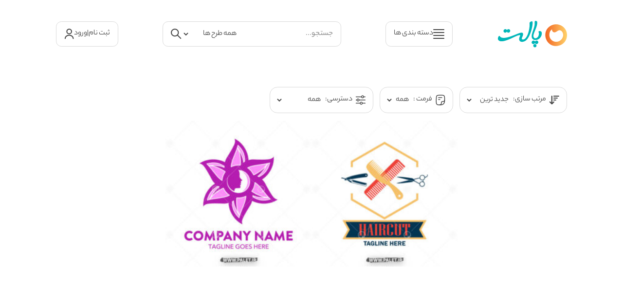

--- FILE ---
content_type: text/html; charset=UTF-8
request_url: https://palet.ir/tag/%D9%84%D9%88%DA%AF%D9%88-%D8%AF%DA%A9%D8%AA%D8%B1-%D8%B2%DB%8C%D8%A8%D8%A7%DB%8C%DB%8C/
body_size: 17197
content:
<!DOCTYPE html>
<html dir="rtl" lang="fa-IR">
<head>
	<meta charset="UTF-8">
	<meta name="viewport" content="width=device-width, initial-scale=1">	
	<link rel="pingback" href="https://palet.ir/xmlrpc.php">
    <link rel="stylesheet" href="https://palet.ir/wp-content/themes/pallet-2025/css/main.css">
    <!-- swiper only for js -->
    <link rel="stylesheet" href="https://palet.ir/wp-content/themes/pallet-2025/script/swiper/swiper-bundle.min.css">
	<script src="https://palet.ir/wp-content/themes/pallet-2025/script/jquery-2.1.4.min.js"></script>
    <meta name="dc.language" CONTENT="Fa">
    <meta name="dc.subject" CONTENT="Graphic">
    <meta name="copyright" content="Copyright 2017 Palet. All Rights Reserved.">
    <meta name="author" content="Palet">
    <meta name="seo" content="palet.ir">
    <meta name="language" content="fa_IR">
    <meta name="geo.region" content="IR">
    <meta name="robots" content="all">
	<meta name='robots' content='index, follow, max-image-preview:large, max-snippet:-1, max-video-preview:-1' />
	<style>img:is([sizes="auto" i], [sizes^="auto," i]) { contain-intrinsic-size: 3000px 1500px }</style>
	
	<!-- This site is optimized with the Yoast SEO plugin v24.1 - https://yoast.com/wordpress/plugins/seo/ -->
	<title>لوگو دکتر زیبایی - پالت</title>
	<meta name="description" content="بایگانی‌ها لوگو دکتر زیبایی - پالت" />
	<link rel="canonical" href="https://palet.ir/tag/لوگو-دکتر-زیبایی/" />
	<meta property="og:locale" content="fa_IR" />
	<meta property="og:type" content="article" />
	<meta property="og:title" content="لوگو دکتر زیبایی - پالت" />
	<meta property="og:description" content="بایگانی‌ها لوگو دکتر زیبایی - پالت" />
	<meta property="og:url" content="https://palet.ir/tag/لوگو-دکتر-زیبایی/" />
	<meta property="og:site_name" content="پالت" />
	<meta name="twitter:card" content="summary_large_image" />
	<script type="application/ld+json" class="yoast-schema-graph">{"@context":"https://schema.org","@graph":[{"@type":"CollectionPage","@id":"https://palet.ir/tag/%d9%84%d9%88%da%af%d9%88-%d8%af%da%a9%d8%aa%d8%b1-%d8%b2%db%8c%d8%a8%d8%a7%db%8c%db%8c/","url":"https://palet.ir/tag/%d9%84%d9%88%da%af%d9%88-%d8%af%da%a9%d8%aa%d8%b1-%d8%b2%db%8c%d8%a8%d8%a7%db%8c%db%8c/","name":"لوگو دکتر زیبایی - پالت","isPartOf":{"@id":"https://palet.ir/#website"},"primaryImageOfPage":{"@id":"https://palet.ir/tag/%d9%84%d9%88%da%af%d9%88-%d8%af%da%a9%d8%aa%d8%b1-%d8%b2%db%8c%d8%a8%d8%a7%db%8c%db%8c/#primaryimage"},"image":{"@id":"https://palet.ir/tag/%d9%84%d9%88%da%af%d9%88-%d8%af%da%a9%d8%aa%d8%b1-%d8%b2%db%8c%d8%a8%d8%a7%db%8c%db%8c/#primaryimage"},"thumbnailUrl":"https://palet.ir/wp-content/uploads/2021/08/llgo26.jpg","description":"بایگانی‌ها لوگو دکتر زیبایی - پالت","breadcrumb":{"@id":"https://palet.ir/tag/%d9%84%d9%88%da%af%d9%88-%d8%af%da%a9%d8%aa%d8%b1-%d8%b2%db%8c%d8%a8%d8%a7%db%8c%db%8c/#breadcrumb"},"inLanguage":"fa-IR"},{"@type":"ImageObject","inLanguage":"fa-IR","@id":"https://palet.ir/tag/%d9%84%d9%88%da%af%d9%88-%d8%af%da%a9%d8%aa%d8%b1-%d8%b2%db%8c%d8%a8%d8%a7%db%8c%db%8c/#primaryimage","url":"https://palet.ir/wp-content/uploads/2021/08/llgo26.jpg","contentUrl":"https://palet.ir/wp-content/uploads/2021/08/llgo26.jpg","width":640,"height":640,"caption":"دانلود لوگو آرایشگاه و زیبایی"},{"@type":"BreadcrumbList","@id":"https://palet.ir/tag/%d9%84%d9%88%da%af%d9%88-%d8%af%da%a9%d8%aa%d8%b1-%d8%b2%db%8c%d8%a8%d8%a7%db%8c%db%8c/#breadcrumb","itemListElement":[{"@type":"ListItem","position":1,"name":"خانه","item":"https://palet.ir/"},{"@type":"ListItem","position":2,"name":"لوگو دکتر زیبایی"}]},{"@type":"WebSite","@id":"https://palet.ir/#website","url":"https://palet.ir/","name":"پالت","description":"دانلود وکتور | دانلود طرح لایه باز","alternateName":"پالت","potentialAction":[{"@type":"SearchAction","target":{"@type":"EntryPoint","urlTemplate":"https://palet.ir/?s={search_term_string}"},"query-input":{"@type":"PropertyValueSpecification","valueRequired":true,"valueName":"search_term_string"}}],"inLanguage":"fa-IR"}]}</script>
	<!-- / Yoast SEO plugin. -->


<link rel='dns-prefetch' href='//unpkg.com' />
<link rel='dns-prefetch' href='//fonts.googleapis.com' />
<link rel="alternate" type="application/rss+xml" title="پالت &raquo; خوراک" href="https://palet.ir/feed/" />
<link rel="alternate" type="application/rss+xml" title="پالت &raquo; خوراک دیدگاه‌ها" href="https://palet.ir/comments/feed/" />
<link rel="alternate" type="application/rss+xml" title="پالت &raquo; لوگو دکتر زیبایی خوراک برچسب" href="https://palet.ir/tag/%d9%84%d9%88%da%af%d9%88-%d8%af%da%a9%d8%aa%d8%b1-%d8%b2%db%8c%d8%a8%d8%a7%db%8c%db%8c/feed/" />
<script type="text/javascript">
/* <![CDATA[ */
window._wpemojiSettings = {"baseUrl":"https:\/\/s.w.org\/images\/core\/emoji\/15.0.3\/72x72\/","ext":".png","svgUrl":"https:\/\/s.w.org\/images\/core\/emoji\/15.0.3\/svg\/","svgExt":".svg","source":{"concatemoji":"https:\/\/palet.ir\/wp-includes\/js\/wp-emoji-release.min.js"}};
/*! This file is auto-generated */
!function(i,n){var o,s,e;function c(e){try{var t={supportTests:e,timestamp:(new Date).valueOf()};sessionStorage.setItem(o,JSON.stringify(t))}catch(e){}}function p(e,t,n){e.clearRect(0,0,e.canvas.width,e.canvas.height),e.fillText(t,0,0);var t=new Uint32Array(e.getImageData(0,0,e.canvas.width,e.canvas.height).data),r=(e.clearRect(0,0,e.canvas.width,e.canvas.height),e.fillText(n,0,0),new Uint32Array(e.getImageData(0,0,e.canvas.width,e.canvas.height).data));return t.every(function(e,t){return e===r[t]})}function u(e,t,n){switch(t){case"flag":return n(e,"\ud83c\udff3\ufe0f\u200d\u26a7\ufe0f","\ud83c\udff3\ufe0f\u200b\u26a7\ufe0f")?!1:!n(e,"\ud83c\uddfa\ud83c\uddf3","\ud83c\uddfa\u200b\ud83c\uddf3")&&!n(e,"\ud83c\udff4\udb40\udc67\udb40\udc62\udb40\udc65\udb40\udc6e\udb40\udc67\udb40\udc7f","\ud83c\udff4\u200b\udb40\udc67\u200b\udb40\udc62\u200b\udb40\udc65\u200b\udb40\udc6e\u200b\udb40\udc67\u200b\udb40\udc7f");case"emoji":return!n(e,"\ud83d\udc26\u200d\u2b1b","\ud83d\udc26\u200b\u2b1b")}return!1}function f(e,t,n){var r="undefined"!=typeof WorkerGlobalScope&&self instanceof WorkerGlobalScope?new OffscreenCanvas(300,150):i.createElement("canvas"),a=r.getContext("2d",{willReadFrequently:!0}),o=(a.textBaseline="top",a.font="600 32px Arial",{});return e.forEach(function(e){o[e]=t(a,e,n)}),o}function t(e){var t=i.createElement("script");t.src=e,t.defer=!0,i.head.appendChild(t)}"undefined"!=typeof Promise&&(o="wpEmojiSettingsSupports",s=["flag","emoji"],n.supports={everything:!0,everythingExceptFlag:!0},e=new Promise(function(e){i.addEventListener("DOMContentLoaded",e,{once:!0})}),new Promise(function(t){var n=function(){try{var e=JSON.parse(sessionStorage.getItem(o));if("object"==typeof e&&"number"==typeof e.timestamp&&(new Date).valueOf()<e.timestamp+604800&&"object"==typeof e.supportTests)return e.supportTests}catch(e){}return null}();if(!n){if("undefined"!=typeof Worker&&"undefined"!=typeof OffscreenCanvas&&"undefined"!=typeof URL&&URL.createObjectURL&&"undefined"!=typeof Blob)try{var e="postMessage("+f.toString()+"("+[JSON.stringify(s),u.toString(),p.toString()].join(",")+"));",r=new Blob([e],{type:"text/javascript"}),a=new Worker(URL.createObjectURL(r),{name:"wpTestEmojiSupports"});return void(a.onmessage=function(e){c(n=e.data),a.terminate(),t(n)})}catch(e){}c(n=f(s,u,p))}t(n)}).then(function(e){for(var t in e)n.supports[t]=e[t],n.supports.everything=n.supports.everything&&n.supports[t],"flag"!==t&&(n.supports.everythingExceptFlag=n.supports.everythingExceptFlag&&n.supports[t]);n.supports.everythingExceptFlag=n.supports.everythingExceptFlag&&!n.supports.flag,n.DOMReady=!1,n.readyCallback=function(){n.DOMReady=!0}}).then(function(){return e}).then(function(){var e;n.supports.everything||(n.readyCallback(),(e=n.source||{}).concatemoji?t(e.concatemoji):e.wpemoji&&e.twemoji&&(t(e.twemoji),t(e.wpemoji)))}))}((window,document),window._wpemojiSettings);
/* ]]> */
</script>
<style id='wp-emoji-styles-inline-css' type='text/css'>

	img.wp-smiley, img.emoji {
		display: inline !important;
		border: none !important;
		box-shadow: none !important;
		height: 1em !important;
		width: 1em !important;
		margin: 0 0.07em !important;
		vertical-align: -0.1em !important;
		background: none !important;
		padding: 0 !important;
	}
</style>
<link rel='stylesheet' id='wp-block-library-rtl-css' href='https://palet.ir/wp-includes/css/dist/block-library/style-rtl.min.css' type='text/css' media='all' />
<style id='classic-theme-styles-inline-css' type='text/css'>
/*! This file is auto-generated */
.wp-block-button__link{color:#fff;background-color:#32373c;border-radius:9999px;box-shadow:none;text-decoration:none;padding:calc(.667em + 2px) calc(1.333em + 2px);font-size:1.125em}.wp-block-file__button{background:#32373c;color:#fff;text-decoration:none}
</style>
<style id='global-styles-inline-css' type='text/css'>
:root{--wp--preset--aspect-ratio--square: 1;--wp--preset--aspect-ratio--4-3: 4/3;--wp--preset--aspect-ratio--3-4: 3/4;--wp--preset--aspect-ratio--3-2: 3/2;--wp--preset--aspect-ratio--2-3: 2/3;--wp--preset--aspect-ratio--16-9: 16/9;--wp--preset--aspect-ratio--9-16: 9/16;--wp--preset--color--black: #000000;--wp--preset--color--cyan-bluish-gray: #abb8c3;--wp--preset--color--white: #ffffff;--wp--preset--color--pale-pink: #f78da7;--wp--preset--color--vivid-red: #cf2e2e;--wp--preset--color--luminous-vivid-orange: #ff6900;--wp--preset--color--luminous-vivid-amber: #fcb900;--wp--preset--color--light-green-cyan: #7bdcb5;--wp--preset--color--vivid-green-cyan: #00d084;--wp--preset--color--pale-cyan-blue: #8ed1fc;--wp--preset--color--vivid-cyan-blue: #0693e3;--wp--preset--color--vivid-purple: #9b51e0;--wp--preset--gradient--vivid-cyan-blue-to-vivid-purple: linear-gradient(135deg,rgba(6,147,227,1) 0%,rgb(155,81,224) 100%);--wp--preset--gradient--light-green-cyan-to-vivid-green-cyan: linear-gradient(135deg,rgb(122,220,180) 0%,rgb(0,208,130) 100%);--wp--preset--gradient--luminous-vivid-amber-to-luminous-vivid-orange: linear-gradient(135deg,rgba(252,185,0,1) 0%,rgba(255,105,0,1) 100%);--wp--preset--gradient--luminous-vivid-orange-to-vivid-red: linear-gradient(135deg,rgba(255,105,0,1) 0%,rgb(207,46,46) 100%);--wp--preset--gradient--very-light-gray-to-cyan-bluish-gray: linear-gradient(135deg,rgb(238,238,238) 0%,rgb(169,184,195) 100%);--wp--preset--gradient--cool-to-warm-spectrum: linear-gradient(135deg,rgb(74,234,220) 0%,rgb(151,120,209) 20%,rgb(207,42,186) 40%,rgb(238,44,130) 60%,rgb(251,105,98) 80%,rgb(254,248,76) 100%);--wp--preset--gradient--blush-light-purple: linear-gradient(135deg,rgb(255,206,236) 0%,rgb(152,150,240) 100%);--wp--preset--gradient--blush-bordeaux: linear-gradient(135deg,rgb(254,205,165) 0%,rgb(254,45,45) 50%,rgb(107,0,62) 100%);--wp--preset--gradient--luminous-dusk: linear-gradient(135deg,rgb(255,203,112) 0%,rgb(199,81,192) 50%,rgb(65,88,208) 100%);--wp--preset--gradient--pale-ocean: linear-gradient(135deg,rgb(255,245,203) 0%,rgb(182,227,212) 50%,rgb(51,167,181) 100%);--wp--preset--gradient--electric-grass: linear-gradient(135deg,rgb(202,248,128) 0%,rgb(113,206,126) 100%);--wp--preset--gradient--midnight: linear-gradient(135deg,rgb(2,3,129) 0%,rgb(40,116,252) 100%);--wp--preset--font-size--small: 13px;--wp--preset--font-size--medium: 20px;--wp--preset--font-size--large: 36px;--wp--preset--font-size--x-large: 42px;--wp--preset--spacing--20: 0.44rem;--wp--preset--spacing--30: 0.67rem;--wp--preset--spacing--40: 1rem;--wp--preset--spacing--50: 1.5rem;--wp--preset--spacing--60: 2.25rem;--wp--preset--spacing--70: 3.38rem;--wp--preset--spacing--80: 5.06rem;--wp--preset--shadow--natural: 6px 6px 9px rgba(0, 0, 0, 0.2);--wp--preset--shadow--deep: 12px 12px 50px rgba(0, 0, 0, 0.4);--wp--preset--shadow--sharp: 6px 6px 0px rgba(0, 0, 0, 0.2);--wp--preset--shadow--outlined: 6px 6px 0px -3px rgba(255, 255, 255, 1), 6px 6px rgba(0, 0, 0, 1);--wp--preset--shadow--crisp: 6px 6px 0px rgba(0, 0, 0, 1);}:where(.is-layout-flex){gap: 0.5em;}:where(.is-layout-grid){gap: 0.5em;}body .is-layout-flex{display: flex;}.is-layout-flex{flex-wrap: wrap;align-items: center;}.is-layout-flex > :is(*, div){margin: 0;}body .is-layout-grid{display: grid;}.is-layout-grid > :is(*, div){margin: 0;}:where(.wp-block-columns.is-layout-flex){gap: 2em;}:where(.wp-block-columns.is-layout-grid){gap: 2em;}:where(.wp-block-post-template.is-layout-flex){gap: 1.25em;}:where(.wp-block-post-template.is-layout-grid){gap: 1.25em;}.has-black-color{color: var(--wp--preset--color--black) !important;}.has-cyan-bluish-gray-color{color: var(--wp--preset--color--cyan-bluish-gray) !important;}.has-white-color{color: var(--wp--preset--color--white) !important;}.has-pale-pink-color{color: var(--wp--preset--color--pale-pink) !important;}.has-vivid-red-color{color: var(--wp--preset--color--vivid-red) !important;}.has-luminous-vivid-orange-color{color: var(--wp--preset--color--luminous-vivid-orange) !important;}.has-luminous-vivid-amber-color{color: var(--wp--preset--color--luminous-vivid-amber) !important;}.has-light-green-cyan-color{color: var(--wp--preset--color--light-green-cyan) !important;}.has-vivid-green-cyan-color{color: var(--wp--preset--color--vivid-green-cyan) !important;}.has-pale-cyan-blue-color{color: var(--wp--preset--color--pale-cyan-blue) !important;}.has-vivid-cyan-blue-color{color: var(--wp--preset--color--vivid-cyan-blue) !important;}.has-vivid-purple-color{color: var(--wp--preset--color--vivid-purple) !important;}.has-black-background-color{background-color: var(--wp--preset--color--black) !important;}.has-cyan-bluish-gray-background-color{background-color: var(--wp--preset--color--cyan-bluish-gray) !important;}.has-white-background-color{background-color: var(--wp--preset--color--white) !important;}.has-pale-pink-background-color{background-color: var(--wp--preset--color--pale-pink) !important;}.has-vivid-red-background-color{background-color: var(--wp--preset--color--vivid-red) !important;}.has-luminous-vivid-orange-background-color{background-color: var(--wp--preset--color--luminous-vivid-orange) !important;}.has-luminous-vivid-amber-background-color{background-color: var(--wp--preset--color--luminous-vivid-amber) !important;}.has-light-green-cyan-background-color{background-color: var(--wp--preset--color--light-green-cyan) !important;}.has-vivid-green-cyan-background-color{background-color: var(--wp--preset--color--vivid-green-cyan) !important;}.has-pale-cyan-blue-background-color{background-color: var(--wp--preset--color--pale-cyan-blue) !important;}.has-vivid-cyan-blue-background-color{background-color: var(--wp--preset--color--vivid-cyan-blue) !important;}.has-vivid-purple-background-color{background-color: var(--wp--preset--color--vivid-purple) !important;}.has-black-border-color{border-color: var(--wp--preset--color--black) !important;}.has-cyan-bluish-gray-border-color{border-color: var(--wp--preset--color--cyan-bluish-gray) !important;}.has-white-border-color{border-color: var(--wp--preset--color--white) !important;}.has-pale-pink-border-color{border-color: var(--wp--preset--color--pale-pink) !important;}.has-vivid-red-border-color{border-color: var(--wp--preset--color--vivid-red) !important;}.has-luminous-vivid-orange-border-color{border-color: var(--wp--preset--color--luminous-vivid-orange) !important;}.has-luminous-vivid-amber-border-color{border-color: var(--wp--preset--color--luminous-vivid-amber) !important;}.has-light-green-cyan-border-color{border-color: var(--wp--preset--color--light-green-cyan) !important;}.has-vivid-green-cyan-border-color{border-color: var(--wp--preset--color--vivid-green-cyan) !important;}.has-pale-cyan-blue-border-color{border-color: var(--wp--preset--color--pale-cyan-blue) !important;}.has-vivid-cyan-blue-border-color{border-color: var(--wp--preset--color--vivid-cyan-blue) !important;}.has-vivid-purple-border-color{border-color: var(--wp--preset--color--vivid-purple) !important;}.has-vivid-cyan-blue-to-vivid-purple-gradient-background{background: var(--wp--preset--gradient--vivid-cyan-blue-to-vivid-purple) !important;}.has-light-green-cyan-to-vivid-green-cyan-gradient-background{background: var(--wp--preset--gradient--light-green-cyan-to-vivid-green-cyan) !important;}.has-luminous-vivid-amber-to-luminous-vivid-orange-gradient-background{background: var(--wp--preset--gradient--luminous-vivid-amber-to-luminous-vivid-orange) !important;}.has-luminous-vivid-orange-to-vivid-red-gradient-background{background: var(--wp--preset--gradient--luminous-vivid-orange-to-vivid-red) !important;}.has-very-light-gray-to-cyan-bluish-gray-gradient-background{background: var(--wp--preset--gradient--very-light-gray-to-cyan-bluish-gray) !important;}.has-cool-to-warm-spectrum-gradient-background{background: var(--wp--preset--gradient--cool-to-warm-spectrum) !important;}.has-blush-light-purple-gradient-background{background: var(--wp--preset--gradient--blush-light-purple) !important;}.has-blush-bordeaux-gradient-background{background: var(--wp--preset--gradient--blush-bordeaux) !important;}.has-luminous-dusk-gradient-background{background: var(--wp--preset--gradient--luminous-dusk) !important;}.has-pale-ocean-gradient-background{background: var(--wp--preset--gradient--pale-ocean) !important;}.has-electric-grass-gradient-background{background: var(--wp--preset--gradient--electric-grass) !important;}.has-midnight-gradient-background{background: var(--wp--preset--gradient--midnight) !important;}.has-small-font-size{font-size: var(--wp--preset--font-size--small) !important;}.has-medium-font-size{font-size: var(--wp--preset--font-size--medium) !important;}.has-large-font-size{font-size: var(--wp--preset--font-size--large) !important;}.has-x-large-font-size{font-size: var(--wp--preset--font-size--x-large) !important;}
:where(.wp-block-post-template.is-layout-flex){gap: 1.25em;}:where(.wp-block-post-template.is-layout-grid){gap: 1.25em;}
:where(.wp-block-columns.is-layout-flex){gap: 2em;}:where(.wp-block-columns.is-layout-grid){gap: 2em;}
:root :where(.wp-block-pullquote){font-size: 1.5em;line-height: 1.6;}
</style>
<link rel='stylesheet' id='contact-form-7-css' href='https://palet.ir/wp-content/plugins/contact-form-7/includes/css/styles.css' type='text/css' media='all' />
<link rel='stylesheet' id='contact-form-7-rtl-css' href='https://palet.ir/wp-content/plugins/contact-form-7/includes/css/styles-rtl.css' type='text/css' media='all' />
<link rel='stylesheet' id='digits-login-style-css' href='https://palet.ir/wp-content/plugins/digits_ippanel2/assets/css/login.css' type='text/css' media='all' />
<link rel='stylesheet' id='digits-style-css' href='https://palet.ir/wp-content/plugins/digits_ippanel2/assets/css/main.css' type='text/css' media='all' />
<style id='digits-style-inline-css' type='text/css'>

                #woocommerce-order-data .address p:nth-child(3) a,.woocommerce-customer-details--phone{
                    text-align:right;
                    }
</style>
<link rel='stylesheet' id='digits-front-custom-css' href='https://palet.ir/wp-content/plugins/digits_ippanel/gateways/ippanel/custom.css' type='text/css' media='all' />
<link rel='stylesheet' id='pallet-style-css' href='https://palet.ir/wp-content/themes/pallet-2025/style.css' type='text/css' media='all' />
<link rel='stylesheet' id='google-roboto-regular-css' href='https://fonts.googleapis.com/css' type='text/css' media='all' />
<script type="text/javascript" src="https://palet.ir/wp-includes/js/jquery/jquery.min.js" id="jquery-core-js"></script>
<script type="text/javascript" src="https://palet.ir/wp-includes/js/jquery/jquery-migrate.min.js" id="jquery-migrate-js"></script>
<script type="text/javascript" id="wp-statistics-tracker-js-extra">
/* <![CDATA[ */
var WP_Statistics_Tracker_Object = {"hitRequestUrl":"https:\/\/palet.ir\/wp-json\/wp-statistics\/v2\/hit?wp_statistics_hit_rest=yes&track_all=0&current_page_type=post_tag&current_page_id=48643&search_query&page_uri=L3RhZy8lRDklODQlRDklODglREElQUYlRDklODgtJUQ4JUFGJURBJUE5JUQ4JUFBJUQ4JUIxLSVEOCVCMiVEQiU4QyVEOCVBOCVEOCVBNyVEQiU4QyVEQiU4Qy8","keepOnlineRequestUrl":"https:\/\/palet.ir\/wp-json\/wp-statistics\/v2\/online?wp_statistics_hit_rest=yes&track_all=0&current_page_type=post_tag&current_page_id=48643&search_query&page_uri=L3RhZy8lRDklODQlRDklODglREElQUYlRDklODgtJUQ4JUFGJURBJUE5JUQ4JUFBJUQ4JUIxLSVEOCVCMiVEQiU4QyVEOCVBOCVEOCVBNyVEQiU4QyVEQiU4Qy8","option":{"dntEnabled":"","cacheCompatibility":"1"}};
/* ]]> */
</script>
<script type="text/javascript" src="https://palet.ir/wp-content/plugins/wp-statistic/assets/js/tracker.js" id="wp-statistics-tracker-js"></script>
<link rel="https://api.w.org/" href="https://palet.ir/wp-json/" /><link rel="alternate" title="JSON" type="application/json" href="https://palet.ir/wp-json/wp/v2/tags/48643" /><link rel="EditURI" type="application/rsd+xml" title="RSD" href="https://palet.ir/xmlrpc.php?rsd" />
<meta name="generator" content="WordPress 6.7.4" />
<!-- Analytics by WP Statistics v14.3.5 - http://wp-statistics.com/ -->
<link rel="icon" href="https://palet.ir/wp-content/uploads/2025/02/palet-icon-240x240.png" sizes="32x32" />
<link rel="icon" href="https://palet.ir/wp-content/uploads/2025/02/palet-icon-240x240.png" sizes="192x192" />
<link rel="apple-touch-icon" href="https://palet.ir/wp-content/uploads/2025/02/palet-icon-240x240.png" />
<meta name="msapplication-TileImage" content="https://palet.ir/wp-content/uploads/2025/02/palet-icon.png" />
<noscript><style id="rocket-lazyload-nojs-css">.rll-youtube-player, [data-lazy-src]{display:none !important;}</style></noscript></head>
<body >
<!-- start of header-->
<!-- start of desktop mode-->
<nav class="desktop-nav">

    <a href="https://palet.ir/" class="header-logo">
        <img src="data:image/svg+xml,%3Csvg%20xmlns='http://www.w3.org/2000/svg'%20viewBox='0%200%20144%2075'%3E%3C/svg%3E" alt="پالت" alt="logo" width="144px" height="75.16px" data-lazy-src="https://palet.ir/wp-content/themes/pallet-2025/images/logo.svg"><noscript><img src="https://palet.ir/wp-content/themes/pallet-2025/images/logo.svg" alt="پالت" alt="logo" width="144px" height="75.16px"></noscript>
    </a>

    <span onclick="categorymenu()" class="category-button border">
        <img src="data:image/svg+xml,%3Csvg%20xmlns='http://www.w3.org/2000/svg'%20viewBox='0%200%2023%2020'%3E%3C/svg%3E" alt="menu" width="23" height="20px" data-lazy-src="https://palet.ir/wp-content/themes/pallet-2025/images/menu-icon.svg" ><noscript><img src="https://palet.ir/wp-content/themes/pallet-2025/images/menu-icon.svg" alt="menu" width="23" height="20px" ></noscript>
        <p>دسته بندی ها</p>
    </span>
			
    <form class="search-box border" role="search" method="get" id="searchform" action="https://palet.ir/">
        <div>
            <input type="text" value="" name="s" id="s" placeholder="جستجو..." />
			
            <select  name='cat' id='cat' class='postform'>
	<option value='0' selected='selected'>همه طرح ها</option>
	<option class="level-0" value="1">دانلود وکتور</option>
	<option class="level-0" value="2">تصویر</option>
	<option class="level-0" value="4">طرح لایه باز</option>
	<option class="level-0" value="6">ویدئو ادیتینگ</option>
	<option class="level-0" value="45">مدل سه بعدی</option>
	<option class="level-0" value="46">برش لیزری و cnc</option>
	<option class="level-0" value="47">آموزش</option>
	<option class="level-0" value="22058">دوربری</option>
</select>

            <button  type="submit" id="searchsubmit">
                <img src="data:image/svg+xml,%3Csvg%20xmlns='http://www.w3.org/2000/svg'%20viewBox='0%200%2022%2021'%3E%3C/svg%3E" alt="search" width="22px" height="21px" data-lazy-src="https://palet.ir/wp-content/themes/pallet-2025/images/search-icon.svg"><noscript><img src="https://palet.ir/wp-content/themes/pallet-2025/images/search-icon.svg" alt="search" width="22px" height="21px"></noscript> 
            </button>
        </div>
    </form>

        					
    <p class="border login-button">	
		<a class="url-grabber" href="https://palet.ir/login-phone" title="ثبت نام">ثبت نام</a>
		|
    	<a class="url-grabber" href="https://palet.ir/login-phone" data-target=".login-form-box" title="ورود">ورود</a>
		
        <img src="data:image/svg+xml,%3Csvg%20xmlns='http://www.w3.org/2000/svg'%20viewBox='0%200%2020%2022'%3E%3C/svg%3E" alt="login-button" width="20px" height="22px" data-lazy-src="https://palet.ir/wp-content/themes/pallet-2025/images/user-icon.svg"><noscript><img src="https://palet.ir/wp-content/themes/pallet-2025/images/user-icon.svg" alt="login-button" width="20px" height="22px"></noscript>
    		
		
</nav>
<!-- end of desktop mode-->

<!-- start of mobile mode-->
<nav class="mobile-nav">
    <menu>
        <a onclick="categorymenu()">
            <img src="data:image/svg+xml,%3Csvg%20xmlns='http://www.w3.org/2000/svg'%20viewBox='0%200%2036%2034'%3E%3C/svg%3E" alt="menu-icon" width="36.8px" height="34.8" data-lazy-src="https://palet.ir/wp-content/themes/pallet-2025/images/menu-icon.svg"><noscript><img src="https://palet.ir/wp-content/themes/pallet-2025/images/menu-icon.svg" alt="menu-icon" width="36.8px" height="34.8"></noscript>
        </a>

        <a  id="toggleButton">
            <img src="data:image/svg+xml,%3Csvg%20xmlns='http://www.w3.org/2000/svg'%20viewBox='0%200%2036%2035'%3E%3C/svg%3E" alt="search" width="36.8px" height="35.8" data-lazy-src="https://palet.ir/wp-content/themes/pallet-2025/images/search-icon.svg"><noscript><img src="https://palet.ir/wp-content/themes/pallet-2025/images/search-icon.svg" alt="search" width="36.8px" height="35.8"></noscript> 
        </a>
 
		<!-- below code change the link behavior for guest and logged-in user -->
        					
			<a href="https://palet.ir/login-phone/">
				<img src="data:image/svg+xml,%3Csvg%20xmlns='http://www.w3.org/2000/svg'%20viewBox='0%200%2036%2038'%3E%3C/svg%3E" alt="user-icon" width="36.8px" height="38.8" data-lazy-src="https://palet.ir/wp-content/themes/pallet-2025/images/user-icon.svg"><noscript><img src="https://palet.ir/wp-content/themes/pallet-2025/images/user-icon.svg" alt="user-icon" width="36.8px" height="38.8"></noscript>
				<span class="notification"></span>
			</a>		   
			
		
    </menu>

    <form class="search-box border" id="mobilesearchbar" role="search" method="get" action="https://palet.ir/"  style="display:none;">
        <input  type="search" name="s" id="s" placeholder="جستجو...">
		
			<select  name='cat' id='cat' class='postform'>
	<option value='0' selected='selected'>همه طرح ها</option>
	<option class="level-0" value="1">دانلود وکتور</option>
	<option class="level-0" value="2">تصویر</option>
	<option class="level-0" value="4">طرح لایه باز</option>
	<option class="level-0" value="6">ویدئو ادیتینگ</option>
	<option class="level-0" value="45">مدل سه بعدی</option>
	<option class="level-0" value="46">برش لیزری و cnc</option>
	<option class="level-0" value="47">آموزش</option>
	<option class="level-0" value="22058">دوربری</option>
</select>
		
        <button form="mobilesearchbar" type="submit">
            <img src="data:image/svg+xml,%3Csvg%20xmlns='http://www.w3.org/2000/svg'%20viewBox='0%200%2021%2022'%3E%3C/svg%3E" alt="search" height="22px" width="21px" data-lazy-src="https://palet.ir/wp-content/themes/pallet-2025/images/search-icon.svg"><noscript><img src="https://palet.ir/wp-content/themes/pallet-2025/images/search-icon.svg" alt="search" height="22px" width="21px"></noscript> 
        </button>
    </form>
</nav>
<!-- end of mobile mode-->

<!--start of category menu-->
<span style="display:none;" onmouseleave="categorymenuhide()" id="category-menu" class="category-box">

  <!--start of parent category list-->
  <ul class="parents">
    <li onmouseover="showChildren('vector')">
      <img src="data:image/svg+xml,%3Csvg%20xmlns='http://www.w3.org/2000/svg'%20viewBox='0%200%2017%2017'%3E%3C/svg%3E" alt="Vector-icon" width="17px" height="17px" data-lazy-src="https://palet.ir/wp-content/themes/pallet-2025/images/category/vector.svg"><noscript><img src="https://palet.ir/wp-content/themes/pallet-2025/images/category/vector.svg" alt="Vector-icon" width="17px" height="17px"></noscript>
      vector لایه باز   
    </li>
    
    <li onmouseover="showChildren('psd')">
      <img src="data:image/svg+xml,%3Csvg%20xmlns='http://www.w3.org/2000/svg'%20viewBox='0%200%2017%2017'%3E%3C/svg%3E" alt="PSD-icon" width="17px" height="17px" data-lazy-src="https://palet.ir/wp-content/themes/pallet-2025/images/category/psd.svg"><noscript><img src="https://palet.ir/wp-content/themes/pallet-2025/images/category/psd.svg" alt="PSD-icon" width="17px" height="17px"></noscript>
      PSD لایه باز
    </li>
    
    <li onmouseover="showChildren('png')">
      <img src="data:image/svg+xml,%3Csvg%20xmlns='http://www.w3.org/2000/svg'%20viewBox='0%200%2017%2016'%3E%3C/svg%3E" alt="PNG-icon" width="17px" height="16px" data-lazy-src="https://palet.ir/wp-content/themes/pallet-2025/images/category/transparent.svg"><noscript><img src="https://palet.ir/wp-content/themes/pallet-2025/images/category/transparent.svg" alt="PNG-icon" width="17px" height="16px"></noscript>
      PNG دوربری 
    </li>
    
    <li onmouseover="showChildren('photo')">
      <img src="data:image/svg+xml,%3Csvg%20xmlns='http://www.w3.org/2000/svg'%20viewBox='0%200%2017%2017'%3E%3C/svg%3E" alt="Photos-icon" width="17px" height="17px" data-lazy-src="https://palet.ir/wp-content/themes/pallet-2025/images/category/photo.svg"><noscript><img src="https://palet.ir/wp-content/themes/pallet-2025/images/category/photo.svg" alt="Photos-icon" width="17px" height="17px"></noscript>
      STOCK تصاویر 
    </li>
    
    <li onmouseover="showChildren('cutting')">
      <img src="data:image/svg+xml,%3Csvg%20xmlns='http://www.w3.org/2000/svg'%20viewBox='0%200%2017%2019'%3E%3C/svg%3E" alt="Cutting-icon" width="17px" height="19px" data-lazy-src="https://palet.ir/wp-content/themes/pallet-2025/images/category/cutting.svg"><noscript><img src="https://palet.ir/wp-content/themes/pallet-2025/images/category/cutting.svg" alt="Cutting-icon" width="17px" height="19px"></noscript>
      CNC برش لیزری 
    </li>
    
    <li onmouseover="showChildren('threed')">
      <img src="data:image/svg+xml,%3Csvg%20xmlns='http://www.w3.org/2000/svg'%20viewBox='0%200%2017%2019'%3E%3C/svg%3E" alt="3D-icon" width="17px" height="19px" data-lazy-src="https://palet.ir/wp-content/themes/pallet-2025/images/category/3d.svg"><noscript><img src="https://palet.ir/wp-content/themes/pallet-2025/images/category/3d.svg" alt="3D-icon" width="17px" height="19px"></noscript>
      سه بعدی   
    </li>
    
    <li onmouseover="showChildren('video')">
      <img src="data:image/svg+xml,%3Csvg%20xmlns='http://www.w3.org/2000/svg'%20viewBox='0%200%2017%2017'%3E%3C/svg%3E" alt="Video-icon" width="17px" height="17px" data-lazy-src="https://palet.ir/wp-content/themes/pallet-2025/images/category/video.svg"><noscript><img src="https://palet.ir/wp-content/themes/pallet-2025/images/category/video.svg" alt="Video-icon" width="17px" height="17px"></noscript>
       ویدئو ادیتینگ
    </li>
  </ul>
  <!--end of parent category list-->

  <!--start of chilren category list-->
  <div class="children-box">

    <ul id="vector-children">
      <li><a href="https://palet.ir/category/vector/logo/">ارم و لوگو</a></li>   
      <li><a href="https://palet.ir/category/vector/icon/">آیکن</a></li>
      <li><a href="https://palet.ir/category/vector/tools/">ابزار</a></li>
      <li><a href="https://palet.ir/category/vector/design-element/">جزاء </a></li>
      <li><a href="https://palet.ir/category/vector/style-vector/">استایل</a></li>
      <li><a href="https://palet.ir/category/vector/slimi/">اسلیمی</a></li>
      <li><a href="https://palet.ir/category/vector/objects/">اشیاء</a></li>     
      <li><a href="https://palet.ir/category/vector/people/">انسان</a></li>
      <li><a href="https://palet.ir/category/vector/infographic/">اینفوگرافیک</a></li>
      <li><a href="https://palet.ir/category/vector/ornaments/">بته جقه</a></li>
      <li><a href="https://palet.ir/category/vector/background/">پترن</a></li>
      <li><a href="https://palet.ir/category/vector/business/">تجاری</a></li>
      <li><a href="https://palet.ir/category/vector/texture-vector/">تکسچر و پترن</a></li>
      <li><a href="https://palet.ir/category/vector/template-vector/">تمپلیت</a></li>
      <li><a href="https://palet.ir/category/vector/transport/">حمل و نقل</a></li>
      <li><a href="https://palet.ir/category/vector/animals/">حیوانات</a></li>
      <li><a href="https://palet.ir/category/vector/ribbon/">ربان</a></li>
      <li><a href="https://palet.ir/category/vector/building/">ساختمان</a></li>
      <li><a href="https://palet.ir/category/vector/travel-vector/">سفر</a></li>
      <li><a href="https://palet.ir/category/vector/nature/">طبیعت</a></li>
      <li><a href="https://palet.ir/category/vector/arabesque/">طرح عربی</a></li>
      <li><a href="https://palet.ir/category/vector/natural/">عناصر طبیعی</a></li>
      <li><a href="https://palet.ir/category/vector/food/">غذا</a></li>
      <li><a href="https://palet.ir/category/vector/seasons/">فصل ها</a></li>
      <li><a href="https://palet.ir/category/vector/web-template/">UI رابط کاربری</a></li>
      <li><a href="https://palet.ir/category/vector/catalog/">کاتالوگ</a></li>
      <li><a href="https://palet.ir/category/vector/character/">کاراکتر</a></li>
      <li><a href="https://palet.ir/category/vector/cartoon/">کارتون</a></li>
      <li><a href="https://palet.ir/category/vector/lable_tag/">لیبل و برچسب</a></li>
      <li><a href="https://palet.ir/category/vector/fashion/">مد و فشن</a></li>
      <li><a href="https://palet.ir/category/vector/events/">مناسبت ها </a></li>
      <li><a href="https://palet.ir/category/vector/music/">موسیقی</a></li>
      <li><a href="https://palet.ir/category/vector/sport/">ورزش</a></li>         
    </ul>

    <ul id="psd-children">     
      <li><a href="https://palet.ir/category/psd/logo-psd/">ارم و لوگو</a></li>
      <li><a href="https://palet.ir/category/psd/objects-psd/">اشیاء</a></li>
      <li><a href="https://palet.ir/category/psd/background-psd/">پس زمینه </a></li>
      <li><a href="https://palet.ir/category/psd/business-psd/">تجاری</a></li>
      <li><a href="https://palet.ir/category/psd/psd-flyre/">تراکت </a></li>
      <li><a href="https://palet.ir/category/psd/triso/">تراکت ریسو</a></li>
      <li><a href="https://palet.ir/category/psd/calendar/">تقویم</a></li>
      <li><a href="https://palet.ir/category/psd/template-psd/">تمپلیت</a></li>
      <li><a href="https://palet.ir/category/psd/header/">سربرگ</a></li>
      <li><a href="https://palet.ir/category/psd/factor/">فاکتور</a></li>
      <li><a href="https://palet.ir/category/psd/catalog-psd/">کاتالوگ</a></li>
      <li><a href="https://palet.ir/category/psd/bcard/">کارت ویزیت</a></li>
      <li><a href="https://palet.ir/category/psd/%d9%85%d9%86%d8%a7%d8%b3%d8%a8%d8%aa-%d9%87%d8%a7/">مناسبت ها</a></li>
      <li><a href="https://palet.ir/category/psd/mockup-psd/">موکاپ</a></li>
    </ul>

    <ul id="png-children">    
      <li><a href="https://palet.ir/category/png/logo-and-symbol/">ارم و لوگو</a></li>    
      <li><a href="https://palet.ir/category/png/object/">اشیاء</a></li>
      <li><a href="https://palet.ir/category/png/tazhib/">تذهیب</a></li>
      <li><a href="https://palet.ir/category/png/animals-png/">حیوانات</a></li>
      <li><a href="https://palet.ir/category/png/border-png/">قاب و حاشیه</a></li> 
      <li><a href="https://palet.ir/category/png/flower/">گل و بوته</a></li>   
    </ul>

    <ul id="photo-children">  
      <li><a href="https://palet.ir/category/photos/arabesque-photo/">اسلیمی</a></li>
      <li><a href="https://palet.ir/category/photos/object-photos/">اشیاء</a></li>  
      <li><a href="https://palet.ir/category/photos/people-photos/">انسان</a></li>   
      <li><a href="https://palet.ir/category/photos/backdrop-photo/">بک دراپ</a></li>
      <li><a href="https://palet.ir/category/photos/pattern-photos/">پترن</a></li>
      <li><a href="https://palet.ir/category/photos/background-photos/">پس زمینه</a></li>  
      <li><a href="https://palet.ir/category/photos/3d-poster/">پوستر سه بعدی</a></li>  
      <li><a href="https://palet.ir/category/photos/typography/">تایپوگرافی</a></li> 
      <li><a href="https://palet.ir/category/photos/business-photos/">تجاری</a></li>     
      <li><a href="https://palet.ir/category/photos/texture-photos/">تکسچر</a></li>
      <li><a href="https://palet.ir/category/photos/animals-photos/">حیوانات</a></li>  
      <li><a href="https://palet.ir/category/photos/building-photos/">ساختمان</a></li>
      <li><a href="https://palet.ir/category/photos/%d8%b3%d9%81%d8%b1/">سفر</a></li> 
      <li><a href="https://palet.ir/category/photos/nature-photos/">طبیعت</a></li> 
      <li><a href="https://palet.ir/category/photos/food-photos/">غذا</a></li>
      <li><a href="https://palet.ir/category/photos/fashion-photos/">مد و فشن</a></li>
      <li><a href="https://palet.ir/category/photos/event/">مناسبت ها</a></li>
      <li><a href="https://palet.ir/category/photos/music-photos/">موسیقی</a></li>
      <li><a href="https://palet.ir/category/photos/art/">هنر</a></li>   
      <li><a href="https://palet.ir/category/photos/sport-photos/">ورزش</a></li>   
    </ul>

    <ul id="cutting-children">
      <li><a href="https://palet.ir/category/laser/object-cnc/">اشیاء</a></li>
      <li><a href="https://palet.ir/category/laser/decoration/">دکوراسیون</a></li>    
    </ul>

    <ul id="threed-children"> 
      <li><a href="https://palet.ir/category/3d/objects-3d/">اشیاء</a></li>  
      <li><a href="https://palet.ir/category/3d/people-3d/">انسان</a></li>
      <li><a href="https://palet.ir/category/3d/animals-3d/">حیوانات</a></li>
      <li><a href="https://palet.ir/category/3d/surroundings/">طراحی فضا</a></li>
      <li><a href="https://palet.ir/category/3d/material/">متریال</a></li> 
      <li><a href="https://palet.ir/category/3d/architecture/">معماری</a></li>   
    </ul>

    <ul id="video-children"> 
      <li><a href="https://palet.ir/category/video-editing/ae-project/">پروژه افترافکت</a></li>       
    </ul>

  </div>
  <!--end of chilren category list-->

</span>
<!--end of category menu-->

<!-- end of header-->




    <div class="wrapper">

    <!-- start of fillter box-->

        <div class="content-filter-box">



            <span class="border"> 

                <svg width="24" height="24" viewBox="0 0 24 24" fill="none" xmlns="http://www.w3.org/2000/svg">
                    <path d="M3 16L7 20M7 20L11 16M7 20V4M11 4H21M11 8H18M11 12H15" stroke="#444444" stroke-width="2" stroke-linecap="round" stroke-linejoin="round"/>
                    </svg>
                    
                مرتب سازی:
                    <select name="sort" id="sort">
                        <option value="newest">جدید ترین</option>
                        <option value="oldest">قدیمی ترین</option>
                        <option value="popular">محبوب ترین</option>
                    </select>
                    <script>
                        document.getElementById('sort').addEventListener('change', function() {
                            let url = new URL(window.location.href);
                            url.searchParams.set('sort', this.value);
                            window.location.href = url.toString();
                        });
                    </script>
            </span>

            <span class="border"> 

                <svg width="24" height="24" viewBox="0 0 24 24" fill="none" xmlns="http://www.w3.org/2000/svg">
                    <path d="M3.5 10C3.5 6.229 3.5 4.343 4.745 3.172C5.99 2.001 7.993 2 12 2H12.773C16.033 2 17.665 2 18.797 2.798C19.121 3.026 19.409 3.298 19.652 3.603C20.5 4.669 20.5 6.203 20.5 9.273V11.818C20.5 14.781 20.5 16.263 20.031 17.446C19.277 19.349 17.683 20.849 15.661 21.559C14.404 22 12.831 22 9.681 22C7.883 22 6.983 22 6.265 21.748C5.11 21.342 4.199 20.485 3.768 19.398C3.5 18.722 3.5 17.875 3.5 16.182V10Z" stroke="#444444" stroke-width="1.5" stroke-linecap="round" stroke-linejoin="round"/>
                    <path d="M20.5 12C20.5 12.884 20.1488 13.7317 19.5238 14.3568C18.8987 14.9818 18.051 15.333 17.167 15.333C16.501 15.333 15.716 15.217 15.069 15.39C14.7864 15.466 14.5288 15.6149 14.3218 15.8218C14.1149 16.0288 13.966 16.2864 13.89 16.569C13.717 17.216 13.833 18.001 13.833 18.667C13.833 19.1047 13.7468 19.5381 13.5793 19.9425C13.4118 20.3469 13.1663 20.7143 12.8568 21.0238C12.5473 21.3333 12.1799 21.5788 11.7755 21.7463C11.3711 21.9138 10.9377 22 10.5 22M8 7H15M8 11H11" stroke="#444444" stroke-width="1.5" stroke-linecap="round" stroke-linejoin="round"/>
                    </svg>
                    
                    
                فرمت :
                    <select name="format" id="format">
                        <option value="all">همه</option>
                        <option value="EPS">EPS</option>
                        <option value="AI">AI</option>
                        <option value="PSD">PSD</option>
                        <option value="TIFF">TIFF</option>
                        <option value="PNG">PNG</option>
                        <option value="JPG">JPG</option>
                        <option value="CDR">CDR</option>
                        <option value="3DS">3DS</option>
                        <option value="OBJ">OBJ</option>
                        <option value="FBX">FBX</option>
                    </select>

                    <script>
                    document.getElementById('format').addEventListener('change', function() {
                        let url = new URL(window.location.href);
                        url.searchParams.set('format', this.value);
                        window.location.href = url.toString();
                    });
                    </script>
            </span>




            <span class="border"> 

                <svg width="24" height="24" viewBox="0 0 24 24" fill="none" xmlns="http://www.w3.org/2000/svg">
                    <path d="M21.25 12H8.895M4.534 12H2.75M4.534 12C4.534 11.4218 4.76368 10.8673 5.17251 10.4585C5.58134 10.0497 6.13583 9.82001 6.714 9.82001C7.29217 9.82001 7.84666 10.0497 8.25549 10.4585C8.66432 10.8673 8.894 11.4218 8.894 12C8.894 12.5782 8.66432 13.1327 8.25549 13.5415C7.84666 13.9503 7.29217 14.18 6.714 14.18C6.13583 14.18 5.58134 13.9503 5.17251 13.5415C4.76368 13.1327 4.534 12.5782 4.534 12ZM21.25 18.607H15.502M15.502 18.607C15.502 19.1853 15.2718 19.7404 14.8628 20.1494C14.4539 20.5583 13.8993 20.788 13.321 20.788C12.7428 20.788 12.1883 20.5573 11.7795 20.1485C11.3707 19.7397 11.141 19.1852 11.141 18.607M15.502 18.607C15.502 18.0287 15.2718 17.4746 14.8628 17.0657C14.4539 16.6567 13.8993 16.427 13.321 16.427C12.7428 16.427 12.1883 16.6567 11.7795 17.0655C11.3707 17.4743 11.141 18.0288 11.141 18.607M11.141 18.607H2.75M21.25 5.39301H18.145M13.784 5.39301H2.75M13.784 5.39301C13.784 4.81484 14.0137 4.26035 14.4225 3.85152C14.8313 3.44269 15.3858 3.21301 15.964 3.21301C16.2503 3.21301 16.5338 3.2694 16.7983 3.37896C17.0627 3.48851 17.3031 3.64909 17.5055 3.85152C17.7079 4.05395 17.8685 4.29427 17.9781 4.55876C18.0876 4.82325 18.144 5.10673 18.144 5.39301C18.144 5.67929 18.0876 5.96277 17.9781 6.22726C17.8685 6.49175 17.7079 6.73207 17.5055 6.93451C17.3031 7.13694 17.0627 7.29751 16.7983 7.40707C16.5338 7.51663 16.2503 7.57301 15.964 7.57301C15.3858 7.57301 14.8313 7.34333 14.4225 6.93451C14.0137 6.52568 13.784 5.97118 13.784 5.39301Z" stroke="#444444" stroke-width="1.5" stroke-miterlimit="10" stroke-linecap="round"/>
                    </svg>
                    
                    
                 دسترسی:
                    <select  name="cars" id="cars">
                        <option value="all">همه</option>
                        <option value="saab">اشتراک ویژه</option>
                        <option value="mercedes">اشتراک طلایی</option>
                        <option value="mercedes">رایگان</option>
                    </select>
            </span>

        </div>


        <!-- end of fillter box-->





        <main>

            <div class="post-block-container">
			
							


					
<div data-type="list-item" id="post-36615" class="post-36615 post type-post status-publish format-standard has-post-thumbnail category-logo category-vector tag-35044 tag-35079 tag----psd tag-35047 tag-35048 tag-35043 tag-35052 tag-48645 tag-36870 tag-36869 tag-48643 tag-48637 tag-48638 tag-48639 tag-36645 tag-36646 tag-36647 tag-48642 tag-48640 tag-48641">
	<a href="https://palet.ir/%d8%af%d8%a7%d9%86%d9%84%d9%88%d8%af-%d9%84%d9%88%da%af%d9%88-%d8%a2%d8%b1%d8%a7%db%8c%d8%b4%da%af%d8%a7%d9%87-%d8%b2%db%8c%d8%a8%d8%a7%db%8c%db%8c/" title="دانلود لوگو آرایشگاه و زیبایی">
	  <span>دانلود لوگو آرایشگاه و زیبایی</span>
	  
			<img width="240" height="240" src="data:image/svg+xml,%3Csvg%20xmlns='http://www.w3.org/2000/svg'%20viewBox='0%200%20240%20240'%3E%3C/svg%3E" class="attachment-mini size-mini wp-post-image" alt="دانلود لوگو آرایشگاه و زیبایی" decoding="async" fetchpriority="high" data-lazy-srcset="https://palet.ir/wp-content/uploads/2021/08/llgo26-240x240.jpg 240w, https://palet.ir/wp-content/uploads/2021/08/llgo26.jpg 640w" data-lazy-sizes="(max-width: 240px) 100vw, 240px" data-lazy-src="https://palet.ir/wp-content/uploads/2021/08/llgo26-240x240.jpg" /><noscript><img width="240" height="240" src="https://palet.ir/wp-content/uploads/2021/08/llgo26-240x240.jpg" class="attachment-mini size-mini wp-post-image" alt="دانلود لوگو آرایشگاه و زیبایی" decoding="async" fetchpriority="high" srcset="https://palet.ir/wp-content/uploads/2021/08/llgo26-240x240.jpg 240w, https://palet.ir/wp-content/uploads/2021/08/llgo26.jpg 640w" sizes="(max-width: 240px) 100vw, 240px" /></noscript>	</a>
</div>


<div data-type="list-item" id="post-36613" class="post-36613 post type-post status-publish format-standard has-post-thumbnail category-logo category-vector tag-35064 tag-35062 tag-48643 tag-48637 tag-48638 tag-48639 tag-36645 tag-36646 tag-36647 tag-35065 tag-48644 tag-48642 tag-35069 tag-35066 tag-34174 tag-34167 tag-35063 tag-48640 tag-48641">
	<a href="https://palet.ir/%d8%af%d8%a7%d9%86%d9%84%d9%88%d8%af-%d9%84%d9%88%da%af%d9%88-%d8%a2%d8%b1%d8%a7%db%8c%d8%b4%db%8c-%d8%a8%d9%87%d8%af%d8%a7%d8%b4%d8%aa%db%8c-%d8%b5%d9%88%d8%b1%d8%aa%db%8c/" title="دانلود لوگو آرایشی و بهداشتی صورتی">
	  <span>دانلود لوگو آرایشی و بهداشتی صورتی</span>
	  
			<img width="240" height="240" src="data:image/svg+xml,%3Csvg%20xmlns='http://www.w3.org/2000/svg'%20viewBox='0%200%20240%20240'%3E%3C/svg%3E" class="attachment-mini size-mini wp-post-image" alt="دانلود لوگو آرایشی و بهداشتی صورتی" decoding="async" data-lazy-srcset="https://palet.ir/wp-content/uploads/2021/08/llgo25-240x240.jpg 240w, https://palet.ir/wp-content/uploads/2021/08/llgo25.jpg 640w" data-lazy-sizes="(max-width: 240px) 100vw, 240px" data-lazy-src="https://palet.ir/wp-content/uploads/2021/08/llgo25-240x240.jpg" /><noscript><img width="240" height="240" src="https://palet.ir/wp-content/uploads/2021/08/llgo25-240x240.jpg" class="attachment-mini size-mini wp-post-image" alt="دانلود لوگو آرایشی و بهداشتی صورتی" decoding="async" srcset="https://palet.ir/wp-content/uploads/2021/08/llgo25-240x240.jpg 240w, https://palet.ir/wp-content/uploads/2021/08/llgo25.jpg 640w" sizes="(max-width: 240px) 100vw, 240px" /></noscript>	</a>
</div>

				</div><!-- .image-list -->
				<div id="page-nav" class="page-nav"></div>
							
                


            </div>




        </main>



    </div>




	</div><!-- #content -->


<!--start of footer-->
<footer>
    <div class="footer-wrapper">

        <!--start of footer menu-->
            <menu>
                <span>
                    <img src="data:image/svg+xml,%3Csvg%20xmlns='http://www.w3.org/2000/svg'%20viewBox='0%200%209%2012'%3E%3C/svg%3E" alt="bookmark" width="9px" height="12px" data-lazy-src="https://palet.ir/wp-content/themes/pallet-2025/images/footer-tab.svg"><noscript><img src="https://palet.ir/wp-content/themes/pallet-2025/images/footer-tab.svg" alt="bookmark" width="9px" height="12px"></noscript>
                    پالت 
                
                    <ul>
                        <li> <a href="/">صفحه اصلی</a> </li>
                        <li> <a href="https://palet.ir/plans/">اشتراک ویژه</a> </li>
                        <li> <a href="https://palet.ir/support/">پشتیبانی</a> </li>
                        <li> <a href="">همکاری با ما</a> </li>
                    </ul>
                </span>

                <span>
                    <img src="data:image/svg+xml,%3Csvg%20xmlns='http://www.w3.org/2000/svg'%20viewBox='0%200%209%2012'%3E%3C/svg%3E" alt="bookmark" width="9px" height="12px" data-lazy-src="https://palet.ir/wp-content/themes/pallet-2025/images/footer-tab.svg"><noscript><img src="https://palet.ir/wp-content/themes/pallet-2025/images/footer-tab.svg" alt="bookmark" width="9px" height="12px"></noscript>
                    دانلود    
					<div class="footer-widget"><div class="menu-%d9%85%d9%86%d9%88%db%8c-%d9%81%d9%88%d8%aa%d8%b1-container"><ul id="menu-%d9%85%d9%86%d9%88%db%8c-%d9%81%d9%88%d8%aa%d8%b1" class="menu"><li id="menu-item-160" class="menu-item menu-item-type-custom menu-item-object-custom menu-item-160"><a href="https://palet.ir/%d8%af%d8%a7%d9%86%d9%84%d9%88%d8%af-%d9%85%d8%ac%d9%85%d9%88%d8%b9%d9%87-%da%a9%d8%a7%d9%85%d9%84-%d9%81%d9%88%d9%86%d8%aa-%d9%87%d8%a7%db%8c-%d9%81%d8%a7%d8%b1%d8%b3%db%8c/">دانلود فونت ها</a></li>
<li id="menu-item-63407" class="menu-item menu-item-type-custom menu-item-object-custom menu-item-home menu-item-63407"><a href="https://palet.ir/">دانلود Photoshop</a></li>
<li id="menu-item-63408" class="menu-item menu-item-type-custom menu-item-object-custom menu-item-home menu-item-63408"><a href="https://palet.ir/">دانلود Illustrator</a></li>
<li id="menu-item-63409" class="menu-item menu-item-type-custom menu-item-object-custom menu-item-home menu-item-63409"><a href="https://palet.ir/">مشاهده همه</a></li>
</ul></div></div>                    
                </span>

                <span>
                    <img src="data:image/svg+xml,%3Csvg%20xmlns='http://www.w3.org/2000/svg'%20viewBox='0%200%209%2012'%3E%3C/svg%3E" alt="bookmark" width="9px" height="12px" data-lazy-src="https://palet.ir/wp-content/themes/pallet-2025/images/footer-tab.svg"><noscript><img src="https://palet.ir/wp-content/themes/pallet-2025/images/footer-tab.svg" alt="bookmark" width="9px" height="12px"></noscript>
                    آموزش    
                    <ul>
                        <li> <a href="">آموزش ثبت نام</a> </li>
                        <li> <a href="https://palet.ir/category/learning/user_guide/">آموزش دانلود</a> </li>
                        <li> <a href="">آموزش ویرایش طرح ها</a> </li>
                        <li> <a href="">مشاهده همه</a> </li>
                    </ul>
                    </span>

            </menu>
        <!--end of footer menu-->

        <div class="footer-info-box">

            <a class="contact-us-btn" href="https://wa.me/+989112299169?text=%D8%B3%D9%84%D8%A7%D9%85%20%F0%9F%91%8B%20,%20%D9%85%D9%86%20%D8%A7%D8%B2%20%D8%B7%D8%B1%DB%8C%D9%82%20%D9%84%DB%8C%D9%86%DA%A9%20%D9%BE%D8%B4%D8%AA%DB%8C%D8%A8%D8%A7%D9%86%DB%8C%20%D8%A7%D8%B2%20%D8%B3%D8%A7%DB%8C%D8%AA%20%D9%BE%D8%A7%D9%84%D8%AA%20%D9%BE%DB%8C%D8%A7%D9%85%20%D9%85%DB%8C%D8%AF%D9%85">
                <p>پشتیبانی آنلاین</p>
                <span class="footer-support-icon-bg">
                    <img src="data:image/svg+xml,%3Csvg%20xmlns='http://www.w3.org/2000/svg'%20viewBox='0%200%2032%2030'%3E%3C/svg%3E" alt="contact-us" width="32px" height="30px" data-lazy-src="https://palet.ir/wp-content/themes/pallet-2025/images/footer-support-whatsapp.svg"><noscript><img src="https://palet.ir/wp-content/themes/pallet-2025/images/footer-support-whatsapp.svg" alt="contact-us" width="32px" height="30px"></noscript>
                </span>
            </a>

			<!-- original enamad<a referrerpolicy='origin' target='_blank' href='https://trustseal.enamad.ir/?id=319582&Code=UareAynYmxSIFfIg6XzdqowiiCjKZ7P9'><img width="125px" height="136px" referrerpolicy='origin' src="data:image/svg+xml,%3Csvg%20xmlns='http://www.w3.org/2000/svg'%20viewBox='0%200%20125%20136'%3E%3C/svg%3E" alt='' style='cursor:pointer' Code='UareAynYmxSIFfIg6XzdqowiiCjKZ7P9' data-lazy-src="https://trustseal.enamad.ir/logo.aspx?id=319582&Code=UareAynYmxSIFfIg6XzdqowiiCjKZ7P9"><noscript><img width="125px" height="136px" referrerpolicy='origin' src='https://trustseal.enamad.ir/logo.aspx?id=319582&Code=UareAynYmxSIFfIg6XzdqowiiCjKZ7P9' alt='' style='cursor:pointer' Code='UareAynYmxSIFfIg6XzdqowiiCjKZ7P9'></noscript></a>-->
			
			<a href='https://trustseal.enamad.ir/?id=319582&Code=UareAynYmxSIFfIg6XzdqowiiCjKZ7P9' target='_blank' ><img src="data:image/svg+xml,%3Csvg%20xmlns='http://www.w3.org/2000/svg'%20viewBox='0%200%20125%20136'%3E%3C/svg%3E"  width="125px" height="136px" data-lazy-src="https://palet.ir/wp-content/themes/pallet/img/enamad.svg"><noscript><img src="https://palet.ir/wp-content/themes/pallet/img/enamad.svg"  width="125px" height="136px"></noscript></a>
							
			<span class="footer-social-icon-holder">

				<a href="#pintrest-link">
					<span class="footer-social-icon-1">
						<img src="data:image/svg+xml,%3Csvg%20xmlns='http://www.w3.org/2000/svg'%20viewBox='0%200%2020%2020'%3E%3C/svg%3E" alt="pintrest-icon" width="20px" height="20px" data-lazy-src="https://palet.ir/wp-content/themes/pallet-2025/images/footer-pinterest.svg"><noscript><img src="https://palet.ir/wp-content/themes/pallet-2025/images/footer-pinterest.svg" alt="pintrest-icon" width="20px" height="20px"></noscript>
					</span>
				</a>

				<a rel="nofollow" target="_blank" href="https://t.me/pixiasocial">
					<span class="footer-social-icon-2">
						<img src="data:image/svg+xml,%3Csvg%20xmlns='http://www.w3.org/2000/svg'%20viewBox='0%200%2017%2015'%3E%3C/svg%3E" alt="telegram-icon" width="17px" height="15px" data-lazy-src="https://palet.ir/wp-content/themes/pallet-2025/images/footer-telegram.svg"><noscript><img src="https://palet.ir/wp-content/themes/pallet-2025/images/footer-telegram.svg" alt="telegram-icon" width="17px" height="15px"></noscript>                            
					</span>
				</a>

				<a rel="nofollow" target="_blank" href="https://www.instagram.com/palet_ir/">
					<span class="footer-social-icon-3">
						<img src="data:image/svg+xml,%3Csvg%20xmlns='http://www.w3.org/2000/svg'%20viewBox='0%200%2019%2021'%3E%3C/svg%3E" alt="instagram-icon" width="19px" height="21px" data-lazy-src="https://palet.ir/wp-content/themes/pallet-2025/images/footer-instagram.svg"><noscript><img src="https://palet.ir/wp-content/themes/pallet-2025/images/footer-instagram.svg" alt="instagram-icon" width="19px" height="21px"></noscript>                           
					</span>
				</a>

			</span>
        
        </div>

    </div>
    <!--end of footer wrapper-->
</footer>
<!--start of copy write-->
<div class="copy-right-box">
    <div class="wrapper">
        کلیه حقوق این سایت نزد پالت محفوظ میباشد و هرگونه کپی برداری از آن طبق ماده 21 قانون جرایم رایانه ای پیگرد قانونی خواهد داشت.
    </div>
</div>
<!--start of copy write-->
<!--end of footer-->


<script src="https://palet.ir/wp-content/themes/pallet-2025/script/main.js"></script>
<script src="https://palet.ir/wp-content/themes/pallet-2025/script/swiper/swiper-bundle.min.js"></script>
<script src="https://palet.ir/wp-content/themes/pallet-2025/script/swiper/swiper-additional.js"></script>


    <style>
                .digits_login_form .dig-container {
            background-color: rgb(5,2,16);
            border-radius: 0px;
            box-shadow: 0px 12px 40px 0px rgba(0, 0, 0, 0.11)        }

                .digits_login_form .dig-modal-con {
            border-radius: 0px;
            box-shadow: 0px 12px 40px 0px rgba(0, 0, 0, 0.11);
            background: linear-gradient(rgb(5,2,16),rgb(5,2,16));
            background-size: cover;
        }

        
        .digits_login_form .dig_ma-box .bglight {
            background-color: rgb(255,255,255);
        }


        
        .digits_login_form .dig_login_rembe .dig_input_wrapper:before,
        .digits_login_form .dig-custom-field-type-radio .dig_opt_mult_con .selected:before,
        .digits_login_form .dig-custom-field-type-radio .dig_opt_mult_con .dig_input_wrapper:before,
        .digits_login_form .dig-custom-field-type-tac .dig_opt_mult_con .selected:before,
        .digits_login_form .dig-custom-field-type-checkbox .dig_opt_mult_con .selected:before,
        .digits_login_form .dig-custom-field-type-tac .dig_opt_mult_con .dig_input_wrapper:before,
        .digits_login_form .dig-custom-field-type-checkbox .dig_opt_mult_con .dig_input_wrapper:before {
            background-color: rgb(255,255,255);
        }


                .digits_login_form .dig_ul_left_side {
            background: rgba(0,0,0,1);
        }

        .digits_login_form .dig_ul_left_side {
            background-repeat: no-repeat;
            background-size: auto;
            background-position: Center Center;
        }

        .digits_login_form .dig_ma-box .bgtransborderdark {
            color: rgb(109,109,109);
        }

        .digits_login_form .dig_ma-box .dark input[type="submit"], .digits_login_form .dig_ma-box .lighte {
            color: rgb(255,255,255) !important;
        }

        .digits_login_form .dig_ma-box .dark a, .digits_login_form .dig_ma-box .dark .dig-cont-close, .digits_login_form .dig_ma-box .dark,
        .digits_login_form .dig_ma-box .dark .minput label, .digits_login_form .dig_ma-box .dark .minput input, .digits_login_form .dig_ma-box .darke,
        .digits_login_form .dig_pgmdl_2 .minput label {
            color: rgb(255,255,255);
        }

        .digits_login_form .dig_pgmdl_2 .digits-form-select .select2-selection__rendered {
            color: rgb(81,81,81);
        }

        .digits_login_form .dig_sbtncolor {
            color: rgb(255,255,255);
            background-color: rgb(255,188,0);
        }

        .digits_login_form .dig_pgmdl_2 .digits-form-select .select2-selection--single {
            background: rgb(255,255,255);
            padding-left: 1em;
            border: 1px solid;
        }

        .digits_login_form .dig_pgmdl_2 .digits-form-select .select2-selection .select2-selection__arrow b::after {
            border-bottom: 1.5px solid  !important;
            border-right: 1.5px solid  !important;
        }

        .digits_login_form .dig_ma-box .bgdark {
            background-color: rgb(255,188,0);
        }

        .digits_login_form .dig_ma-box .bgtransborderdark {
            border: 1px solid;
            border-color: rgb(214,214,214);
            background: rgb(242,242,242);
        }

        .digits_login_form .dig_pgmdl_2 .minput .countrycodecontainer input,
        .digits_login_form .dig_pgmdl_2 .minput input[type='number'],
        .digits_login_form .dig_pgmdl_2 .minput input[type='password'],
        .digits_login_form .dig_pgmdl_2 .minput textarea,
        .digits_login_form .dig_pgmdl_2 .minput input[type='text'] {
            color: rgb(81,81,81) !important;
            background: rgb(255,255,255);
        }

        .digits_login_form .dig_pgmdl_2 .minput .countrycodecontainer input,
        .digits_login_form .dig_pgmdl_2 .minput input[type='number'],
        .digits_login_form .dig_pgmdl_2 .minput textarea,
        .digits_login_form .dig_pgmdl_2 .minput input[type='password'],
        .digits_login_form .dig_pgmdl_2 .minput input[type='text'],
        .digits_login_form .dig_pgmdl_2 input:focus:invalid:focus,
        .digits_login_form .dig_pgmdl_2 textarea:focus:invalid:focus,
        .digits_login_form .dig_pg_border_box,
        .digits_login_form .dig_pgmdl_2 select:focus:invalid:focus {
            border: 1px solid  !important;
        }

        .digits_login_form .dig_ma-box .countrycodecontainer .dark {
            border-right: 1px solid  !important;
        }


        .digits_login_form .dig-bgleft-arrow-right {
            border-left-color: rgba(0,0,0,1);
        }

        .digits_login_form .dig_pgmdl_2 .minput .countrycodecontainer .dig_input_error,
        .digits_login_form .dig_pgmdl_2 .minput .dig_input_error,
        .digits_login_form .dig_pgmdl_2 .minput .dig_input_error[type='number'],
        .digits_login_form .dig_pgmdl_2 .minput .dig_input_error[type='password'],
        .digits_login_form .dig_pgmdl_2 .minput .dig_input_error[type='text'],
        .digits_login_form .dig_pgmdl_2 .dig_input_error:focus:invalid:focus,
        .digits_login_form .dig_pgmdl_2 .dig_input_error:focus:invalid:focus,
        .digits_login_form .dig_pgmdl_2 .dig_input_error:focus:invalid:focus {
            border: 1px solid #E00000 !important;
        }


        .dig_lp_footer,.dig_lp_footer *{color: rgba(255,255,255,1);}

        
        .digits_login_form .minput label {
            right: 0 !important;
            left: auto !important;
        }

            </style>
    
    <div class="dig_load_overlay">
        <div class="dig_load_content">
            <div class="dig_spinner">
                <div class="dig_double-bounce1"></div>
                <div class="dig_double-bounce2"></div>
            </div>
                    </div>
    </div>
    <div class="digits_login_form">
    

        <div id="dig-ucr-container" class="dig_rtl dig_lrf_box dig_ma-box dig-box  dig-modal-con-reno dig_pgmdl_2" data-placeholder="yes" data-asterisk="1"  style="display:none;">


            <div class="dig-content dig-modal-con dig_ul_divd dark">
                                    <div data-bg="https://palet.ir/wp-content/uploads/2024/12/sile-bg.webp" class="dig_ul_left_side rocket-lazyload" style="">
                    </div>

                

                <div class="digits_bx_cred_frm_container">
                    <div class="digits_bx_head">
                        <span class="dig-box-login-title">ورود</span>
                        <span class="dig-cont-close"><span>&times;</span></span>
                    </div>
                    <div class="digits_bx_cred_frm">
                        <div class="dig_bx_cnt_mdl">


                                <div class="dig_verify_mobile_otp_container" style="display: none;">
        <div class="dig_verify_mobile_otp">
            <div class="dig_verify_code_text dig_verify_code_head dig_sml_box_msg_head">کد تأیید</div>
            <div class="dig_verify_code_text dig_verify_code_msg dig_sml_box_msg">لطفا کد تأیید ارسال شده به <span></span> را وارد کنید</div>
            <div class="dig_verify_code_contents">

                <div class="minput">
                    <div class="minput_inner">
                        <div class="digits-input-wrapper">
                            <input type="tel" class="empty dig_verify_otp_input" required="" name="dig_otp"
                                   maxlength="4" placeholder="----" autocomplete="one-time-code"/>
                        </div>
                        <label></label>
                        <span class="bgdark"></span>
                    </div>
                </div>
                <div class="dig_verify_otp_submit_button dig_verify_otp lighte bgdark button">ثبت</div>

            </div>
        </div>
    </div>
        <style>
        .dig_ma-box .dig-box-login-title {
            display: none;
        }

        .dig_ma-box .digoneclickls .diglogsignup {
            padding-top: 24px;
            width: 100%;
        }

        .dig_ma-box .digoneclickls {
            float: unset;
        }

        .dig_ma-box .digloginpage {
            padding: 0 24px;
            height: 100%;
            display: flex;
            align-items: center;
            justify-content: center;
            min-height: 320px;
        }
    </style>
    <div class="digloginpage digoneclickls">
        <form class="diglogsignup">

            <div class="dig_sml_box_msg_head">ورود / عضویت</div>

            <div class="dig_sml_box_msg">یک کد تأیید به شماره همراه شما پیامک خواهد شد</div>

            <div class="minput">
                <div class="minput_inner">
                    <div class="digits-input-wrapper">
                        <input type="text" class="mobile_field mobile_format dig-mobmail" name="mobmail" value=""
                               data-type="2" required/>
                    </div>
                    <div class="countrycodecontainer logincountrycodecontainer">
                        <input type="text" name="countrycode"
                               class="input-text countrycode logincountrycode dark"
                               maxlength="6" size="3" value="+98"
                               placeholder="+98"/>
                    </div>

                    <label>شماره موبایل</label>
                    <span class="bgdark"></span>
                </div>
            </div>

            <div class="minput dig_login_otp" style="display: none;">
                <div class="minput_inner">
                    <div class="digits-input-wrapper empty">
                        <input type="text" name="dig_otp" class="dig-login-otp" autocomplete="one-time-code"/>
                    </div>
                    <label>رمز عبور یکبار مصرف</label>
                    <span class="bgdark"></span>
                </div>
            </div>
            

            <input type="hidden" name="dig_nounce" class="dig_nounce"
                   value="dc8e97b695">


            <div
                    class="dig_login_va_otp lighte bgdark button loginviasms">ادامه</div>

                        <div id='dig_lo_resend_otp_btn' class="dig_resendotp dig_logof_log_resend dig_lo_resend_otp_btn" dis='1'> ارسال مجدد رمز عبور یکبار مصرف<span>(00:<span>60</span>)</span></div>
            
        </form>
    </div>
    <script>
        jQuery('.dig-mobmail').on('keypress', function (e) {
            if (e.which == 13) {
                jQuery('.dig_login_va_otp').trigger('click');
            }
        });
    </script>
                            </div>
                    </div>
                </div>
                            </div>
        </div>

        </div><ul class="digit_cs-list digits_scrollbar " style="display: none;" data-type="list"><li class="dig-cc-visible selected" value="98" data-country="iran">(+98) Iran</li></ul>        <script>var password = document.querySelector("#password");
            if (password != null) {
                password.parentElement.remove();
            }</script>
        <script type="text/javascript" src="https://unpkg.com/libphonenumber-js@1.7.16/bundle/libphonenumber-max.js" id="libphonenumber-mobile-js"></script>
<script type="text/javascript" src="https://palet.ir/wp-content/plugins/digits_ippanel2/assets/js/scrollTo.js" id="scrollTo-js"></script>
<script type="text/javascript" src="https://palet.ir/wp-content/plugins/digits_ippanel/gateways/ippanel/login.js" id="digits-ippanel-login-script-js"></script>
<script type="text/javascript" id="contact-form-7-js-extra">
/* <![CDATA[ */
var wpcf7 = {"apiSettings":{"root":"https:\/\/palet.ir\/wp-json\/contact-form-7\/v1","namespace":"contact-form-7\/v1"},"recaptcha":{"messages":{"empty":"\u0644\u0637\u0641\u0627 \u062a\u0627\u06cc\u06cc\u062f \u0646\u0645\u0627\u06cc\u06cc\u062f \u06a9\u0647 \u0634\u0645\u0627 \u06cc\u06a9 \u0631\u0628\u0627\u062a \u0646\u06cc\u0633\u062a\u06cc\u062f."}},"cached":"1"};
/* ]]> */
</script>
<script type="text/javascript" src="https://palet.ir/wp-content/plugins/contact-form-7/includes/js/scripts.js" id="contact-form-7-js"></script>
<script type="text/javascript" id="digits-main-script-js-extra">
/* <![CDATA[ */
var dig_mdet = {"dig_hide_ccode":"1","loginwithotp":"\u0648\u0631\u0648\u062f \u0628\u0627 \u0631\u0645\u0632 \u0639\u0628\u0648\u0631 \u06cc\u06a9\u0628\u0627\u0631 \u0645\u0635\u0631\u0641","dig_sortorder":"","dig_dsb":"-1","Passwordsdonotmatch":"\u0631\u0645\u0632 \u0639\u0628\u0648\u0631 \u0647\u0645\u0627\u0647\u0646\u06af\u06cc \u0646\u062f\u0627\u0631\u062f!","fillAllDetails":"\u0644\u0637\u0641\u0627 \u0647\u0645\u0647 \u0645\u0648\u0627\u0631\u062f \u0627\u062c\u0628\u0627\u0631\u06cc \u0631\u0627 \u062a\u06a9\u0645\u06cc\u0644 \u06a9\u0646\u06cc\u062f.","accepttac":"\u0644\u0637\u0641\u0627 \u0634\u0631\u0627\u06cc\u0637 \u0648 \u0642\u0648\u0627\u0646\u06cc\u0646 \u0631\u0627 \u0628\u067e\u0630\u06cc\u0631\u06cc\u062f.","resendOtpTime":"60","useStrongPasswordString":"\u0644\u0637\u0641\u0627 \u0631\u0645\u0632 \u0639\u0628\u0648\u0631 \u0642\u0648\u06cc \u062a\u0631\u06cc \u0648\u0627\u0631\u062f \u06a9\u0646\u06cc\u062f.","strong_pass":"0","firebase":"0","forgot_pass":"1","mail_accept":"1","pass_accept":"0","mobile_accept":"2","login_uname_accept":"0","login_mobile_accept":"1","login_mail_accept":"0","login_otp_accept":"1","captcha_accept":"0","ajax_url":"https:\/\/palet.ir\/wp-admin\/admin-ajax.php","appId":"","uri":"https:\/\/palet.ir\/user-conductor","state":"daa7054961","uccode":"+98","nonce":"dc8e97b695","pleasesignupbeforelogginin":"\u0644\u0637\u0641\u0627 \u0642\u0628\u0644 \u0627\u0632 \u0648\u0631\u0648\u062f \u062b\u0628\u062a \u0646\u0627\u0645 \u06a9\u0646\u06cc\u062f.","invalidapicredentials":"\u0627\u0639\u062a\u0628\u0627\u0631\u0646\u0627\u0645\u0647 API \u0646\u0627\u0645\u0639\u062a\u0628\u0631!","invalidlogindetails":"\u0627\u0639\u062a\u0628\u0627\u0631\u0646\u0627\u0645\u0647 \u0646\u0627\u0645\u0639\u062a\u0628\u0631 \u0648\u0631\u0648\u062f!","emailormobile":"\u0634\u0645\u0627\u0631\u0647 \u0645\u0648\u0628\u0627\u06cc\u0644 \u06cc\u0627 \u0622\u062f\u0631\u0633 \u0627\u06cc\u0645\u06cc\u0644","RegisterWithPassword":"\u062b\u0628\u062a \u0646\u0627\u0645 \u0628\u0627 \u0631\u0645\u0632 \u0639\u0628\u0648\u0631","Invaliddetails":"\u062c\u0632\u0626\u06cc\u0627\u062a \u0646\u0627\u0645\u0639\u062a\u0628\u0631!","invalidpassword":"\u0631\u0645\u0632 \u0639\u0628\u0648\u0631 \u0646\u0627\u0645\u0639\u062a\u0628\u0631","InvalidMobileNumber":"\u0634\u0645\u0627\u0631\u0647 \u0645\u0648\u0628\u0627\u06cc\u0644 \u0646\u0627\u0645\u0639\u062a\u0628\u0631!","InvalidEmail":"\u0627\u06cc\u0645\u06cc\u0644 \u0646\u0627\u0645\u0639\u062a\u0628\u0631!","invalidcountrycode":"\u062f\u0631 \u062d\u0627\u0644 \u062d\u0627\u0636\u0631\u060c \u0645\u0627 \u06a9\u0627\u0631\u0628\u0631\u0627\u0646 \u06a9\u0634\u0648\u0631 \u0634\u0645\u0627 \u0631\u0627 \u067e\u0634\u062a\u06cc\u0628\u0627\u0646\u06cc \u0646\u0645\u06cc \u06a9\u0646\u06cc\u0645","Mobilenumbernotfound":"\u0634\u0645\u0627\u0631\u0647 \u0645\u0648\u0628\u0627\u06cc\u0644 \u0645\u0648\u0631\u062f \u0646\u0638\u0631 \u067e\u06cc\u062f\u0627 \u0646\u0634\u062f!","MobileNumberalreadyinuse":"\u0627\u06cc\u0646 \u0634\u0645\u0627\u0631\u0647 \u0645\u0648\u0628\u0627\u06cc\u0644 \u0642\u0628\u0644\u0627 \u062b\u0628\u062a \u0634\u062f\u0647 \u0627\u0633\u062a!","MobileNumber":"\u0634\u0645\u0627\u0631\u0647 \u0645\u0648\u0628\u0627\u06cc\u0644","InvalidOTP":"\u0631\u0645\u0632 \u06cc\u06a9\u0628\u0627\u0631 \u0645\u0635\u0631\u0641 \u0646\u0627\u0645\u0639\u062a\u0628\u0631!","Pleasetryagain":"\u0644\u0637\u0641\u0627 \u0645\u062c\u062f\u062f \u062a\u0644\u0627\u0634 \u06a9\u0646\u06cc\u062f","ErrorPleasetryagainlater":"\u062e\u0637\u0627! \u0644\u0637\u0641\u0627 \u0628\u0639\u062f\u0627 \u0645\u062c\u062f\u062f \u062a\u0644\u0627\u0634 \u06a9\u0646\u06cc\u062f","UsernameMobileno":"\u0646\u0627\u0645 \u06a9\u0627\u0631\u0628\u0631\u06cc \u06cc\u0627 \u0634\u0645\u0627\u0631\u0647 \u0645\u0648\u0628\u0627\u06cc\u0644","OTP":"\u0631\u0645\u0632 \u0639\u0628\u0648\u0631 \u06cc\u06a9\u0628\u0627\u0631 \u0645\u0635\u0631\u0641","resendOTP":"\u0627\u0631\u0633\u0627\u0644 \u0645\u062c\u062f\u062f \u0631\u0645\u0632 \u0639\u0628\u0648\u0631 \u06cc\u06a9\u0628\u0627\u0631 \u0645\u0635\u0631\u0641","verify_mobile":"1","otp_l":"4","Password":"\u0631\u0645\u0632 \u0639\u0628\u0648\u0631","ConfirmPassword":"\u062a\u0627\u0626\u06cc\u062f \u0631\u0645\u0632 \u0639\u0628\u0648\u0631","pleaseentermobormail":"\u0644\u0637\u0641\u0627 \u0634\u0645\u0627\u0631\u0647 \u0645\u0648\u0628\u0627\u06cc\u0644 \u06cc\u0627 \u0627\u06cc\u0645\u06cc\u0644 \u062e\u0648\u062f \u0631\u0627 \u0648\u0627\u0631\u062f \u06a9\u0646\u06cc\u062f","eitherentermoborusepass":"\u06cc\u0627 \u0634\u0645\u0627\u0631\u0647 \u0645\u0648\u0628\u0627\u06cc\u0644 \u062e\u0648\u062f \u0631\u0627 \u0648\u0627\u0631\u062f \u06a9\u0646\u06cc\u062f \u06cc\u0627 \u0627\u0632 \u0631\u0645\u0632 \u0639\u0628\u0648\u0631 \u0627\u0633\u062a\u0641\u0627\u062f\u0647 \u06a9\u0646\u06cc\u062f!","submit":"\u0627\u0631\u0633\u0627\u0644","overwriteWcBillShipMob":"0","signupwithpassword":"\u062b\u0628\u062a \u0646\u0627\u0645 \u0628\u0627 \u0631\u0645\u0632 \u0639\u0628\u0648\u0631","signupwithotp":"\u062b\u0628\u062a \u0646\u0627\u0645 \u0628\u0627 \u0631\u0645\u0632 \u0639\u0628\u0648\u0631 \u06cc\u06a9\u0628\u0627\u0631 \u0645\u0635\u0631\u0641","verifymobilenumber":"\u062a\u0623\u06cc\u06cc\u062f \u0634\u0645\u0627\u0631\u0647 \u0647\u0645\u0631\u0627\u0647","signup":"\u062b\u0628\u062a \u0646\u0627\u0645","or":"\u06cc\u0627","email":"\u0622\u062f\u0631\u0633 \u0627\u06cc\u0645\u06cc\u0644","optional":"\u0627\u062e\u062a\u06cc\u0627\u0631\u06cc","error":"\u062e\u0637\u0627","mob_verify_checkout":"1","SubmitOTP":"\u062a\u0627\u06cc\u06cc\u062f \u0631\u0645\u0632 \u06cc\u06a9\u0628\u0627\u0631 \u0645\u0635\u0631\u0641","Registrationisdisabled":"\u062b\u0628\u062a \u0646\u0627\u0645 \u063a\u06cc\u0631 \u0641\u0639\u0627\u0644 \u0634\u062f\u0647 \u0627\u0633\u062a","forgotPasswordisdisabled":"\u0641\u0631\u0627\u0645\u0648\u0634\u06cc \u0631\u0645\u0632 \u0639\u0628\u0648\u0631 \u063a\u06cc\u0631 \u0641\u0639\u0627\u0644 \u0634\u062f\u0647 \u0627\u0633\u062a","Thisfeaturesonlyworkswithmobilenumber":"\u0627\u06cc\u0646 \u0642\u0627\u0628\u0644\u06cc\u062a \u062a\u0646\u0647\u0627 \u0628\u0627 \u0634\u0645\u0627\u0631\u0647 \u0645\u0648\u0628\u0627\u06cc\u0644 \u06a9\u0627\u0631 \u0645\u06cc\u06a9\u0646\u062f","codevalidproceedcheckout":"\u06a9\u062f \u0635\u062d\u06cc\u062d \u0647\u0633\u062a\u061b \u0644\u0637\u0641\u0627\u064b \u067e\u0631\u062f\u0627\u062e\u062a \u0631\u0627 \u0627\u062f\u0627\u0645\u0647 \u062f\u0647\u06cc\u062f","guest_checkout_verification":"1","billing_phone_verification":"1","captcha_error":"\u0644\u0637\u0641\u0627 \u06a9\u062f \u0627\u0645\u0646\u06cc\u062a\u06cc \u0635\u062d\u06cc\u062d \u0631\u0627 \u0648\u0627\u0631\u062f \u06a9\u0646\u06cc\u062f!"};
/* ]]> */
</script>
<script type="text/javascript" src="https://palet.ir/wp-content/plugins/digits_ippanel2/assets/js/main.js" id="digits-main-script-js"></script>
<script type="text/javascript" id="digits-login-script-js-extra">
/* <![CDATA[ */
var dig_log_obj = {"direction":"rtl","dig_mobile_no_formatting":"0","dig_hide_ccode":"1","dig_sortorder":"","dig_dsb":"-1","show_asterisk":"1","login_mobile_accept":"1","login_mail_accept":"0","login_otp_accept":"1","captcha_accept":"0","Passwordsdonotmatch":"\u0631\u0645\u0632 \u0639\u0628\u0648\u0631 \u0647\u0645\u0627\u0647\u0646\u06af\u06cc \u0646\u062f\u0627\u0631\u062f!","fillAllDetails":"\u0644\u0637\u0641\u0627 \u0647\u0645\u0647 \u0645\u0648\u0627\u0631\u062f \u0627\u062c\u0628\u0627\u0631\u06cc \u0631\u0627 \u062a\u06a9\u0645\u06cc\u0644 \u06a9\u0646\u06cc\u062f.","accepttac":"\u0644\u0637\u0641\u0627 \u0634\u0631\u0627\u06cc\u0637 \u0648 \u0642\u0648\u0627\u0646\u06cc\u0646 \u0631\u0627 \u0628\u067e\u0630\u06cc\u0631\u06cc\u062f.","resendOtpTime":"60","useStrongPasswordString":"\u0644\u0637\u0641\u0627 \u0631\u0645\u0632 \u0639\u0628\u0648\u0631 \u0642\u0648\u06cc \u062a\u0631\u06cc \u0648\u0627\u0631\u062f \u06a9\u0646\u06cc\u062f.","strong_pass":"0","firebase":"0","mail_accept":"1","pass_accept":"0","mobile_accept":"2","username_accept":"0","ajax_url":"https:\/\/palet.ir\/wp-admin\/admin-ajax.php","appId":"","uri":"https:\/\/palet.ir\/user-conductor","state":"daa7054961","left":"0","verify_mobile":"0","Registrationisdisabled":"\u062b\u0628\u062a \u0646\u0627\u0645 \u063a\u06cc\u0631 \u0641\u0639\u0627\u0644 \u0634\u062f\u0647 \u0627\u0633\u062a","forgotPasswordisdisabled":"\u0641\u0631\u0627\u0645\u0648\u0634\u06cc \u0631\u0645\u0632 \u0639\u0628\u0648\u0631 \u063a\u06cc\u0631 \u0641\u0639\u0627\u0644 \u0634\u062f\u0647 \u0627\u0633\u062a","invalidlogindetails":"\u0627\u0639\u062a\u0628\u0627\u0631\u0646\u0627\u0645\u0647 \u0646\u0627\u0645\u0639\u062a\u0628\u0631 \u0648\u0631\u0648\u062f!","invalidapicredentials":"\u0627\u0639\u062a\u0628\u0627\u0631\u0646\u0627\u0645\u0647 API \u0646\u0627\u0645\u0639\u062a\u0628\u0631!","pleasesignupbeforelogginin":"\u0644\u0637\u0641\u0627 \u0642\u0628\u0644 \u0627\u0632 \u0648\u0631\u0648\u062f \u062b\u0628\u062a \u0646\u0627\u0645 \u06a9\u0646\u06cc\u062f.","pleasetryagain":"\u0644\u0637\u0641\u0627 \u0645\u062c\u062f\u062f\u0627 \u062a\u0644\u0627\u0634 \u06a9\u0646\u06cc\u062f!","invalidcountrycode":"\u062f\u0631 \u062d\u0627\u0644 \u062d\u0627\u0636\u0631\u060c \u0645\u0627 \u06a9\u0627\u0631\u0628\u0631\u0627\u0646 \u06a9\u0634\u0648\u0631 \u0634\u0645\u0627 \u0631\u0627 \u067e\u0634\u062a\u06cc\u0628\u0627\u0646\u06cc \u0646\u0645\u06cc \u06a9\u0646\u06cc\u0645","Mobilenumbernotfound":"\u0634\u0645\u0627\u0631\u0647 \u0645\u0648\u0628\u0627\u06cc\u0644 \u0645\u0648\u0631\u062f \u0646\u0638\u0631 \u067e\u06cc\u062f\u0627 \u0646\u0634\u062f!","MobileNumberalreadyinuse":"\u0627\u06cc\u0646 \u0634\u0645\u0627\u0631\u0647 \u0645\u0648\u0628\u0627\u06cc\u0644 \u0642\u0628\u0644\u0627 \u062b\u0628\u062a \u0634\u062f\u0647 \u0627\u0633\u062a!","Error":"\u062e\u0637\u0627","Thisfeaturesonlyworkswithmobilenumber":"\u0627\u06cc\u0646 \u0642\u0627\u0628\u0644\u06cc\u062a \u062a\u0646\u0647\u0627 \u0628\u0627 \u0634\u0645\u0627\u0631\u0647 \u0645\u0648\u0628\u0627\u06cc\u0644 \u06a9\u0627\u0631 \u0645\u06cc\u06a9\u0646\u062f","InvalidOTP":"\u0631\u0645\u0632 \u06cc\u06a9\u0628\u0627\u0631 \u0645\u0635\u0631\u0641 \u0646\u0627\u0645\u0639\u062a\u0628\u0631!","ErrorPleasetryagainlater":"\u062e\u0637\u0627! \u0644\u0637\u0641\u0627 \u0628\u0639\u062f\u0627 \u0645\u062c\u062f\u062f \u062a\u0644\u0627\u0634 \u06a9\u0646\u06cc\u062f","Passworddoesnotmatchtheconfirmpassword":"\u062a\u06a9\u0631\u0627\u0631 \u0631\u0645\u0632 \u0639\u0628\u0648\u0631 \u0628\u0627 \u0631\u0645\u0632 \u0639\u0628\u0648\u0631 \u0647\u0645\u062e\u0648\u0627\u0646\u06cc \u0646\u062f\u0627\u0631\u062f!","Invaliddetails":"\u062c\u0632\u0626\u06cc\u0627\u062a \u0646\u0627\u0645\u0639\u062a\u0628\u0631!","InvalidEmail":"\u0627\u06cc\u0645\u06cc\u0644 \u0646\u0627\u0645\u0639\u062a\u0628\u0631!","InvalidMobileNumber":"\u0634\u0645\u0627\u0631\u0647 \u0645\u0648\u0628\u0627\u06cc\u0644 \u0646\u0627\u0645\u0639\u062a\u0628\u0631!","eitherenterpassormob":"\u0634\u0645\u0627\u0631\u0647 \u0645\u0648\u0628\u0627\u06cc\u0644 \u062e\u0648\u062f \u0631\u0627 \u0648\u0627\u0631\u062f \u06a9\u0646\u06cc\u062f \u06cc\u0627 \u0628\u0631 \u0631\u0648\u06cc \u062b\u0628\u062a \u0646\u0627\u0645 \u0628\u0627 \u0631\u0645\u0632 \u0639\u0628\u0648\u0631 \u06a9\u0644\u06cc\u06a9 \u06a9\u0646\u06cc\u062f","login":"\u0648\u0631\u0648\u062f","signup":"\u062b\u0628\u062a \u0646\u0627\u0645","ForgotPassword":"\u0631\u0645\u0632 \u0639\u0628\u0648\u0631 \u0631\u0627 \u0641\u0631\u0627\u0645\u0648\u0634 \u06a9\u0631\u062f\u0647 \u0627\u06cc\u062f","Email":"\u0622\u062f\u0631\u0633 \u0627\u06cc\u0645\u06cc\u0644","Mobileno":"\u0634\u0645\u0627\u0631\u0647 \u0645\u0648\u0628\u0627\u06cc\u0644","ohsnap":"\u062e\u0637\u0627!","yay":"\u0628\u0644\u0647!","notice":"\u0647\u0634\u062f\u0627\u0631!","submit":"\u0627\u0631\u0633\u0627\u0644","SubmitOTP":"\u062a\u0627\u06cc\u06cc\u062f \u0631\u0645\u0632 \u06cc\u06a9\u0628\u0627\u0631 \u0645\u0635\u0631\u0641","required":"\u0627\u0644\u0632\u0627\u0645\u06cc","select":"(\u0627\u0646\u062a\u062e\u0627\u0628 \u06a9\u0646\u06cc\u062f)","login_success":"\u0648\u0631\u0648\u062f \u0645\u0648\u0641\u0642\u06cc\u062a \u0622\u0645\u06cc\u0632 \u0628\u0648\u062f. \u062f\u0631 \u062d\u0627\u0644 \u0627\u0646\u062a\u0642\u0627\u0644...","login_reg_success_msg":"0","nonce":"dc8e97b695"};
/* ]]> */
</script>
<script type="text/javascript" src="https://palet.ir/wp-content/plugins/digits_ippanel2/assets/js/login.js" id="digits-login-script-js"></script>
<script>window.lazyLoadOptions = [{
                elements_selector: "img[data-lazy-src],.rocket-lazyload",
                data_src: "lazy-src",
                data_srcset: "lazy-srcset",
                data_sizes: "lazy-sizes",
                class_loading: "lazyloading",
                class_loaded: "lazyloaded",
                threshold: 300,
                callback_loaded: function(element) {
                    if ( element.tagName === "IFRAME" && element.dataset.rocketLazyload == "fitvidscompatible" ) {
                        if (element.classList.contains("lazyloaded") ) {
                            if (typeof window.jQuery != "undefined") {
                                if (jQuery.fn.fitVids) {
                                    jQuery(element).parent().fitVids();
                                }
                            }
                        }
                    }
                }},{
				elements_selector: ".rocket-lazyload",
				data_src: "lazy-src",
				data_srcset: "lazy-srcset",
				data_sizes: "lazy-sizes",
				class_loading: "lazyloading",
				class_loaded: "lazyloaded",
				threshold: 300,
			}];
        window.addEventListener('LazyLoad::Initialized', function (e) {
            var lazyLoadInstance = e.detail.instance;

            if (window.MutationObserver) {
                var observer = new MutationObserver(function(mutations) {
                    var image_count = 0;
                    var iframe_count = 0;
                    var rocketlazy_count = 0;

                    mutations.forEach(function(mutation) {
                        for (var i = 0; i < mutation.addedNodes.length; i++) {
                            if (typeof mutation.addedNodes[i].getElementsByTagName !== 'function') {
                                continue;
                            }

                            if (typeof mutation.addedNodes[i].getElementsByClassName !== 'function') {
                                continue;
                            }

                            images = mutation.addedNodes[i].getElementsByTagName('img');
                            is_image = mutation.addedNodes[i].tagName == "IMG";
                            iframes = mutation.addedNodes[i].getElementsByTagName('iframe');
                            is_iframe = mutation.addedNodes[i].tagName == "IFRAME";
                            rocket_lazy = mutation.addedNodes[i].getElementsByClassName('rocket-lazyload');

                            image_count += images.length;
			                iframe_count += iframes.length;
			                rocketlazy_count += rocket_lazy.length;

                            if(is_image){
                                image_count += 1;
                            }

                            if(is_iframe){
                                iframe_count += 1;
                            }
                        }
                    } );

                    if(image_count > 0 || iframe_count > 0 || rocketlazy_count > 0){
                        lazyLoadInstance.update();
                    }
                } );

                var b      = document.getElementsByTagName("body")[0];
                var config = { childList: true, subtree: true };

                observer.observe(b, config);
            }
        }, false);</script><script data-no-minify="1" async src="https://palet.ir/wp-content/plugins/rocket-lazy-load/assets/js/16.1/lazyload.min.js"></script>

</body>
</html>
<!-- Dynamic page generated in 0.385 seconds. -->
<!-- Cached page generated by WP-Super-Cache on 2026-01-30 08:35:23 -->

<!-- Compression = gzip -->

--- FILE ---
content_type: image/svg+xml
request_url: https://palet.ir/wp-content/themes/pallet-2025/images/user-icon.svg
body_size: -10
content:
<svg width="20" height="22" viewBox="0 0 20 22" fill="none" xmlns="http://www.w3.org/2000/svg">
<path d="M10.1449 10.6414C12.8073 10.6414 14.9657 8.48313 14.9657 5.82072C14.9657 3.15831 12.8073 1 10.1449 1C7.48253 1 5.32422 3.15831 5.32422 5.82072C5.32422 8.48313 7.48253 10.6414 10.1449 10.6414Z" stroke="#444444" stroke-width="2" stroke-linecap="round" stroke-linejoin="round"/>
<path d="M18.4253 20.2829C18.4253 16.5517 14.7134 13.5339 10.1433 13.5339C5.57328 13.5339 1.86133 16.5517 1.86133 20.2829" stroke="#444444" stroke-width="2" stroke-linecap="round" stroke-linejoin="round"/>
</svg>


--- FILE ---
content_type: text/javascript
request_url: https://palet.ir/wp-content/themes/pallet-2025/script/swiper/swiper-additional.js
body_size: 142
content:
/* Initialize Swiper */

/*header slideshow swiper*/
var swiper = new Swiper(".headerimageSwiper", {
     spaceBetween: 30,
     centeredSlides: true,
     autoplay: {
       delay: 2500,
       disableOnInteraction: false,
     },
     pagination: {
       el: ".swiper-pagination",
       clickable: true,
       dynamicBullets: true,
     },
   });

   /*index element or card slideshow swiper*/
   var swiper = new Swiper(".mySwiper", {
       slidesPerView: 4,
       spaceBetween: 10,
       rewind:true,
       autoplay: {
           delay: 2500,
           disableOnInteraction: false,
       },
       breakpoints: {
       "@0.00": {
         slidesPerView: 1,
         spaceBetween: 10,
       },
       "@0.75": {
         slidesPerView: 2,
         spaceBetween: 20,
       },
       "@1.00": {
         slidesPerView: 2,
         spaceBetween: 40,
       },
       "@1.50": {
         slidesPerView: 3,
         spaceBetween: 50,
       },
       "@2": {
         slidesPerView:5,
         spaceBetween: 50,
       },
     },
       navigation: {
       nextEl: ".swiper-button-next",
       prevEl: ".swiper-button-prev",
     },

   });
 

--- FILE ---
content_type: image/svg+xml
request_url: https://palet.ir/wp-content/themes/pallet-2025/images/footer-pinterest.svg
body_size: 36
content:
<svg width="20" height="20" viewBox="0 0 20 20" fill="none" xmlns="http://www.w3.org/2000/svg">
<path d="M10.2 2C5.8 2 3.5 4.8 3.5 7.9C3.5 9.4 4.3 10.9 5.6 11.7C6 11.9 5.9 11.7 6.2 10.5C6.2 10.4 6.2 10.3 6.1 10.2C4.3 8 5.8 3.7 10 3.7C16.1 3.7 14.9 12.1 11.1 12.1C10.3 12.2 9.6 11.6 9.6 10.8V10.4C10 9.3 10.3 8.3 10.4 7.2C10.4 5.1 7.3 5.4 7.3 8.2C7.3 8.7 7.4 9.2 7.6 9.6C7.6 9.6 6.6 13.7 6.4 14.4C6.2 15.6 6.3 16.8 6.5 17.9C6.4 18 6.5 18 6.5 18H6.6C7.3 17 7.9 16 8.3 14.9C8.4 14.4 8.9 12.6 8.9 12.6C9.4 13.3 10.3 13.7 11.2 13.7C14.3 13.7 16.5 11 16.5 7.7C16.5 4.4 13.7 2 10.2 2Z" fill="white"/>
</svg>
